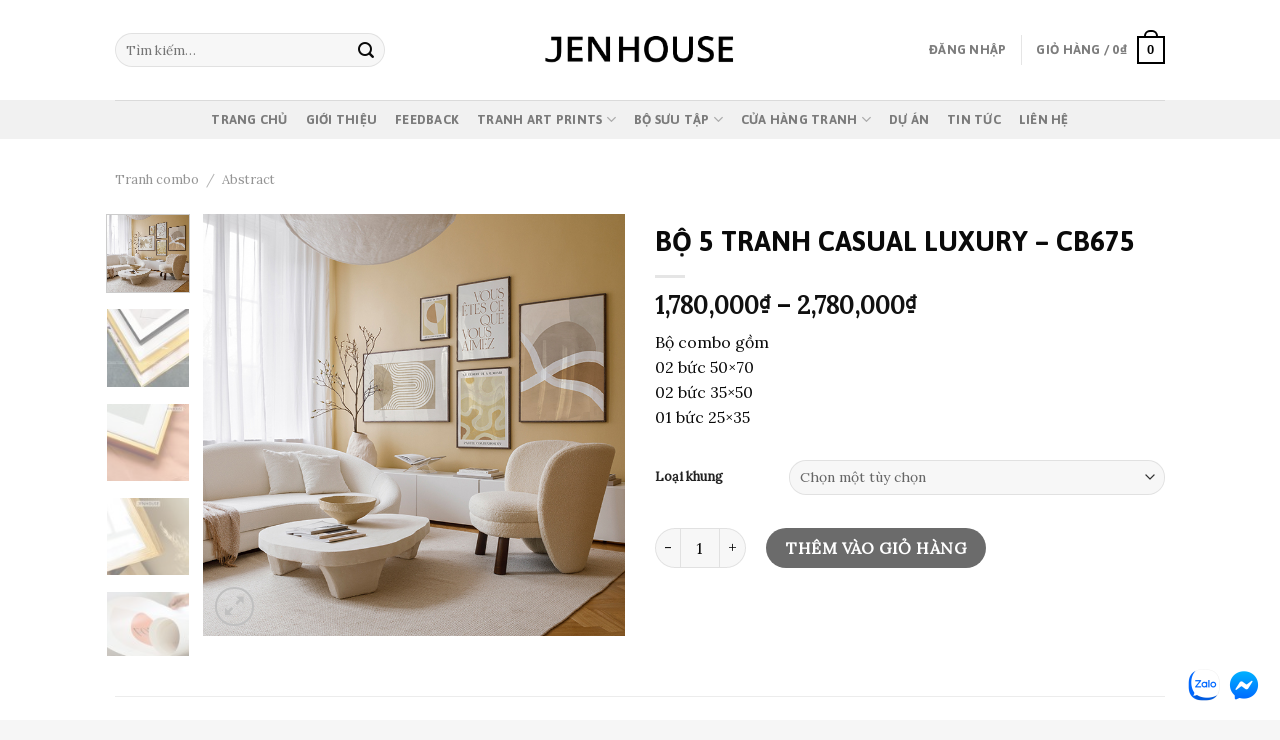

--- FILE ---
content_type: text/html; charset=UTF-8
request_url: https://www.jenhouse.vn/san-pham/bo-5-tranh-casual-luxury-cb675/
body_size: 28174
content:
<!DOCTYPE html><!--[if IE 9 ]> <html lang="vi" class="ie9 loading-site no-js"> <![endif]--><!--[if IE 8 ]> <html lang="vi" class="ie8 loading-site no-js"> <![endif]--><!--[if (gte IE 9)|!(IE)]><!--><html lang="vi" class="loading-site no-js"><!--<![endif]--><head>
	<meta charset="UTF-8"/>
	<link rel="profile" href="https://gmpg.org/xfn/11"/>
	<link rel="pingback" href="https://www.jenhouse.vn/xmlrpc.php"/>

	<script>(function(html){html.className = html.className.replace(/\bno-js\b/,'js')})(document.documentElement);</script>

<!-- Google Tag Manager for WordPress by gtm4wp.com -->
<script data-cfasync="false" data-pagespeed-no-defer="" type="text/javascript">//<![CDATA[
	var gtm4wp_datalayer_name = "dataLayer";
	var dataLayer = dataLayer || [];
//]]>
</script>
<!-- End Google Tag Manager for WordPress by gtm4wp.com --><meta name="viewport" content="width=device-width, initial-scale=1, maximum-scale=1"/>
	<!-- This site is optimized with the Yoast SEO Premium plugin v14.3 - https://yoast.com/wordpress/plugins/seo/ -->
	<title>BỘ 5 TRANH CASUAL LUXURY - CB675 - Jen House - Tranh Canvas trang trí ngôi nhà xinh</title>
	<meta name="robots" content="index, follow"/>
	<meta name="googlebot" content="index, follow, max-snippet:-1, max-image-preview:large, max-video-preview:-1"/>
	<meta name="bingbot" content="index, follow, max-snippet:-1, max-image-preview:large, max-video-preview:-1"/>
	<link rel="canonical" href="https://www.jenhouse.vn/san-pham/bo-5-tranh-casual-luxury-cb675/"/>
	<meta property="og:locale" content="vi_VN"/>
	<meta property="og:type" content="article"/>
	<meta property="og:title" content="BỘ 5 TRANH CASUAL LUXURY - CB675 - Jen House - Tranh Canvas trang trí ngôi nhà xinh"/>
	<meta property="og:description" content="Bộ combo gồm 02 bức 50x70 02 bức 35x50 01 bức 25x35"/>
	<meta property="og:url" content="https://www.jenhouse.vn/san-pham/bo-5-tranh-casual-luxury-cb675/"/>
	<meta property="og:site_name" content="Jen House - Tranh Canvas trang trí ngôi nhà xinh"/>
	<meta property="article:modified_time" content="2023-07-05T08:37:07+00:00"/>
	<meta property="og:image" content="https://www.jenhouse.vn/wp-content/uploads/2023/07/07.jpg"/>
	<meta property="og:image:width" content="685"/>
	<meta property="og:image:height" content="685"/>
	<meta name="twitter:card" content="summary_large_image"/>
	<script type="application/ld+json" class="yoast-schema-graph">{"@context":"https://schema.org","@graph":[{"@type":"WebSite","@id":"https://www.jenhouse.vn/#website","url":"https://www.jenhouse.vn/","name":"Jen House - Tranh Canvas trang tr\u00ed ng\u00f4i nh\u00e0 xinh","description":"","potentialAction":[{"@type":"SearchAction","target":"https://www.jenhouse.vn/?s={search_term_string}","query-input":"required name=search_term_string"}],"inLanguage":"vi"},{"@type":"ImageObject","@id":"https://www.jenhouse.vn/san-pham/bo-5-tranh-casual-luxury-cb675/#primaryimage","inLanguage":"vi","url":"https://www.jenhouse.vn/wp-content/uploads/2023/07/07.jpg","width":685,"height":685},{"@type":"WebPage","@id":"https://www.jenhouse.vn/san-pham/bo-5-tranh-casual-luxury-cb675/#webpage","url":"https://www.jenhouse.vn/san-pham/bo-5-tranh-casual-luxury-cb675/","name":"B\u1ed8 5 TRANH CASUAL LUXURY - CB675 - Jen House - Tranh Canvas trang tr\u00ed ng\u00f4i nh\u00e0 xinh","isPartOf":{"@id":"https://www.jenhouse.vn/#website"},"primaryImageOfPage":{"@id":"https://www.jenhouse.vn/san-pham/bo-5-tranh-casual-luxury-cb675/#primaryimage"},"datePublished":"2023-07-05T08:35:56+00:00","dateModified":"2023-07-05T08:37:07+00:00","inLanguage":"vi","potentialAction":[{"@type":"ReadAction","target":["https://www.jenhouse.vn/san-pham/bo-5-tranh-casual-luxury-cb675/"]}]}]}</script>
	<!-- / Yoast SEO Premium plugin. -->


<script type="application/javascript">console.log('PixelYourSite Free version 9.4.0.1');</script>
<link rel="dns-prefetch" href="//use.fontawesome.com"/>
<link rel="dns-prefetch" href="//fonts.googleapis.com"/>
<link rel="dns-prefetch" href="//s.w.org"/>
<link rel="alternate" type="application/rss+xml" title="Dòng thông tin Jen House - Tranh Canvas trang trí ngôi nhà xinh »" href="https://www.jenhouse.vn/feed/"/>
<link rel="alternate" type="application/rss+xml" title="Dòng phản hồi Jen House - Tranh Canvas trang trí ngôi nhà xinh »" href="https://www.jenhouse.vn/comments/feed/"/>
<link rel="alternate" type="application/rss+xml" title="Jen House - Tranh Canvas trang trí ngôi nhà xinh » BỘ 5 TRANH CASUAL LUXURY – CB675 Dòng phản hồi" href="https://www.jenhouse.vn/san-pham/bo-5-tranh-casual-luxury-cb675/feed/"/>
<link rel="stylesheet" id="wc-block-vendors-style-css" href="https://www.jenhouse.vn/wp-content/plugins/woocommerce/packages/woocommerce-blocks/build/vendors-style.css?ver=3.8.1" type="text/css" media="all"/>
<link rel="stylesheet" id="wc-block-style-css" href="https://www.jenhouse.vn/wp-content/plugins/woocommerce/packages/woocommerce-blocks/build/style.css?ver=3.8.1" type="text/css" media="all"/>
<link rel="stylesheet" id="contact-form-7-css" href="https://www.jenhouse.vn/wp-content/plugins/contact-form-7/includes/css/styles.css?ver=5.3.2" type="text/css" media="all"/>
<style id="woocommerce-inline-inline-css" type="text/css">
.woocommerce form .form-row .required { visibility: visible; }
</style>
<link rel="stylesheet" id="wpsr_main_css-css" href="https://www.jenhouse.vn/wp-content/plugins/wp-socializer/public/css/wpsr.min.css?ver=6.2" type="text/css" media="all"/>
<link rel="stylesheet" id="wpsr_fa_icons-css" href="https://use.fontawesome.com/releases/v5.12.0/css/all.css?ver=6.2" type="text/css" media="all"/>
<link rel="stylesheet" id="flatsome-icons-css" href="https://www.jenhouse.vn/wp-content/themes/flatsome/assets/css/fl-icons.css?ver=3.12" type="text/css" media="all"/>
<link rel="stylesheet" id="flatsome-main-css" href="https://www.jenhouse.vn/wp-content/themes/flatsome/assets/css/flatsome.css?ver=3.12.2" type="text/css" media="all"/>
<link rel="stylesheet" id="flatsome-shop-css" href="https://www.jenhouse.vn/wp-content/themes/flatsome/assets/css/flatsome-shop.css?ver=3.12.2" type="text/css" media="all"/>
<link rel="stylesheet" id="flatsome-googlefonts-css" href="//fonts.googleapis.com/css?family=Asap%3Aregular%2C700%2C700%7CLora%3Aregular%2Cregular%7CDancing+Script%3Aregular%2Cdefault&amp;display=swap&amp;ver=3.9" type="text/css" media="all"/>
<script type="text/javascript" src="https://www.jenhouse.vn/wp-includes/js/jquery/jquery.js?ver=1.12.4-wp"></script>
<script type="text/javascript" src="https://www.jenhouse.vn/wp-content/plugins/duracelltomi-google-tag-manager/js/gtm4wp-form-move-tracker.js?ver=1.11.6"></script>
<script type="text/javascript" src="https://www.jenhouse.vn/wp-content/plugins/pixelyoursite/dist/scripts/jquery.bind-first-0.2.3.min.js?ver=5.4.18"></script>
<script type="text/javascript" src="https://www.jenhouse.vn/wp-content/plugins/pixelyoursite/dist/scripts/js.cookie-2.1.3.min.js?ver=2.1.3"></script>
<script type="text/javascript">
/* <![CDATA[ */
var pysOptions = {"staticEvents":{"facebook":{"woo_view_content":[{"delay":0,"type":"static","name":"ViewContent","pixelIds":["1082415682521321"],"eventID":"1b4277ab-bb4c-42ad-9424-18ce545405cf","params":{"content_ids":["124443"],"content_type":"product_group","content_name":"B\u1ed8 5 TRANH CASUAL LUXURY - CB675","category_name":"Abstract, Tranh ABSTRACT, Tranh combo","value":1780000,"currency":"VND","contents":[{"id":"124443","quantity":1}],"product_price":1780000,"page_title":"B\u1ed8 5 TRANH CASUAL LUXURY - CB675","post_type":"product","post_id":124443,"plugin":"PixelYourSite","user_role":"guest","event_url":"www.jenhouse.vn\/san-pham\/bo-5-tranh-casual-luxury-cb675\/"},"e_id":"woo_view_content","ids":[],"hasTimeWindow":false,"timeWindow":0,"woo_order":"","edd_order":""}],"init_event":[{"delay":0,"type":"static","name":"PageView","pixelIds":["1082415682521321"],"eventID":"0840d71d-f8a7-4b07-a152-2031d41884fd","params":{"page_title":"B\u1ed8 5 TRANH CASUAL LUXURY - CB675","post_type":"product","post_id":124443,"plugin":"PixelYourSite","user_role":"guest","event_url":"www.jenhouse.vn\/san-pham\/bo-5-tranh-casual-luxury-cb675\/"},"e_id":"init_event","ids":[],"hasTimeWindow":false,"timeWindow":0,"woo_order":"","edd_order":""}]}},"dynamicEvents":[],"triggerEvents":[],"triggerEventTypes":[],"facebook":{"pixelIds":["1082415682521321"],"advancedMatching":[],"removeMetadata":false,"contentParams":{"post_type":"product","post_id":124443,"content_name":"B\u1ed8 5 TRANH CASUAL LUXURY - CB675","categories":"Abstract, Tranh ABSTRACT, Tranh combo","tags":""},"commentEventEnabled":true,"wooVariableAsSimple":false,"downloadEnabled":true,"formEventEnabled":true,"serverApiEnabled":true,"wooCRSendFromServer":false,"send_external_id":null},"debug":"","siteUrl":"https:\/\/www.jenhouse.vn","ajaxUrl":"https:\/\/www.jenhouse.vn\/wp-admin\/admin-ajax.php","ajax_event":"c6d543c3b5","enable_remove_download_url_param":"1","cookie_duration":"7","last_visit_duration":"60","enable_success_send_form":"","ajaxForServerEvent":"1","gdpr":{"ajax_enabled":false,"all_disabled_by_api":false,"facebook_disabled_by_api":false,"analytics_disabled_by_api":false,"google_ads_disabled_by_api":false,"pinterest_disabled_by_api":false,"bing_disabled_by_api":false,"externalID_disabled_by_api":false,"facebook_prior_consent_enabled":true,"analytics_prior_consent_enabled":true,"google_ads_prior_consent_enabled":null,"pinterest_prior_consent_enabled":true,"bing_prior_consent_enabled":true,"cookiebot_integration_enabled":false,"cookiebot_facebook_consent_category":"marketing","cookiebot_analytics_consent_category":"statistics","cookiebot_tiktok_consent_category":"marketing","cookiebot_google_ads_consent_category":null,"cookiebot_pinterest_consent_category":"marketing","cookiebot_bing_consent_category":"marketing","consent_magic_integration_enabled":false,"real_cookie_banner_integration_enabled":false,"cookie_notice_integration_enabled":false,"cookie_law_info_integration_enabled":false},"cookie":{"disabled_all_cookie":false,"disabled_advanced_form_data_cookie":false,"disabled_landing_page_cookie":false,"disabled_first_visit_cookie":false,"disabled_trafficsource_cookie":false,"disabled_utmTerms_cookie":false,"disabled_utmId_cookie":false},"woo":{"enabled":true,"enabled_save_data_to_orders":true,"addToCartOnButtonEnabled":true,"addToCartOnButtonValueEnabled":true,"addToCartOnButtonValueOption":"price","singleProductId":124443,"removeFromCartSelector":"form.woocommerce-cart-form .remove","addToCartCatchMethod":"add_cart_hook","is_order_received_page":false,"containOrderId":false},"edd":{"enabled":false}};
/* ]]> */
</script>
<script type="text/javascript" src="https://www.jenhouse.vn/wp-content/plugins/pixelyoursite/dist/scripts/public.js?ver=9.4.0.1"></script>
<link rel="https://api.w.org/" href="https://www.jenhouse.vn/wp-json/"/>
<link rel="EditURI" type="application/rsd+xml" title="RSD" href="https://www.jenhouse.vn/xmlrpc.php?rsd"/>
<link rel="wlwmanifest" type="application/wlwmanifest+xml" href="https://www.jenhouse.vn/wp-includes/wlwmanifest.xml"/> 
<meta name="generator" content="WordPress 5.4.18"/>
<meta name="generator" content="WooCommerce 4.8.0"/>
<link rel="shortlink" href="https://www.jenhouse.vn/?p=124443"/>
<link rel="alternate" type="application/json+oembed" href="https://www.jenhouse.vn/wp-json/oembed/1.0/embed?url=https%3A%2F%2Fwww.jenhouse.vn%2Fsan-pham%2Fbo-5-tranh-casual-luxury-cb675%2F"/>
<link rel="alternate" type="text/xml+oembed" href="https://www.jenhouse.vn/wp-json/oembed/1.0/embed?url=https%3A%2F%2Fwww.jenhouse.vn%2Fsan-pham%2Fbo-5-tranh-casual-luxury-cb675%2F&amp;format=xml"/>

<!-- Call Now Button 0.4.1 by Jerry Rietveld (callnowbutton.com) -->
<style>#callnowbutton {display:none;} @media screen and (max-width:650px){#callnowbutton {display:block; position:fixed; text-decoration:none; z-index:2147483647;width:65px; height:65px; border-radius:50%; box-shadow: 0 3px 6px rgba(0, 0, 0, 0.3);transform: scale(0.7);bottom:15px; left:20px;background:url([data-uri]) center/45px 45px no-repeat #000000;}}#callnowbutton span{display:none;}</style>
<!-- Google Tag Manager -->
<script>(function(w,d,s,l,i){w[l]=w[l]||[];w[l].push({'gtm.start':
new Date().getTime(),event:'gtm.js'});var f=d.getElementsByTagName(s)[0],
j=d.createElement(s),dl=l!='dataLayer'?'&l='+l:'';j.async=true;j.src=
'https://www.googletagmanager.com/gtm.js?id='+i+dl;f.parentNode.insertBefore(j,f);
})(window,document,'script','dataLayer','GTM-N3FCQGV');</script>
<!-- End Google Tag Manager -->

<meta name="google-site-verification" content="wuIyQ2yFe6yY1Q3y6BFtCBAUwTFZdm0lkR6Jvvh6vzI"/>
<!-- Facebook Pixel Code -->
<script>
  !function(f,b,e,v,n,t,s)
  {if(f.fbq)return;n=f.fbq=function(){n.callMethod?
  n.callMethod.apply(n,arguments):n.queue.push(arguments)};
  if(!f._fbq)f._fbq=n;n.push=n;n.loaded=!0;n.version='2.0';
  n.queue=[];t=b.createElement(e);t.async=!0;
  t.src=v;s=b.getElementsByTagName(e)[0];
  s.parentNode.insertBefore(t,s)}(window, document,'script',
  'https://connect.facebook.net/en_US/fbevents.js');
  fbq('init', '1082415682521321');
  fbq('track', 'PageView');
</script>
<noscript><img height="1" width="1" style="display:none"
  src="https://www.facebook.com/tr?id=1082415682521321&ev=PageView&noscript=1"
/></noscript>
<!-- End Facebook Pixel Code -->
<!-- Facebook Pixel Code -->
<script>
!function(f,b,e,v,n,t,s)
{if(f.fbq)return;n=f.fbq=function(){n.callMethod?
n.callMethod.apply(n,arguments):n.queue.push(arguments)};
if(!f._fbq)f._fbq=n;n.push=n;n.loaded=!0;n.version='2.0';
n.queue=[];t=b.createElement(e);t.async=!0;
t.src=v;s=b.getElementsByTagName(e)[0];
s.parentNode.insertBefore(t,s)}(window, document,'script',
'https://connect.facebook.net/en_US/fbevents.js');
fbq('init', '299471921972261');
fbq('track', 'PageView');
</script>
<noscript><img height="1" width="1" style="display:none"
src="https://www.facebook.com/tr?id=299471921972261&ev=PageView&noscript=1"
/></noscript>
<!-- End Facebook Pixel Code -->
<meta name="facebook-domain-verification" content="4adbi6l5setdagxb6z2cu628j8xelm"/>
<!-- This website runs the Product Feed PRO for WooCommerce by AdTribes.io plugin - version 12.9.5 -->

<!-- Google Tag Manager for WordPress by gtm4wp.com -->
<script data-cfasync="false" data-pagespeed-no-defer="" type="text/javascript">//<![CDATA[
	var dataLayer_content = {"pagePostType":"product","pagePostType2":"single-product","pagePostAuthor":"Admin Jenhouse"};
	dataLayer.push( dataLayer_content );//]]>
</script>
<script data-cfasync="false">//<![CDATA[
(function(w,d,s,l,i){w[l]=w[l]||[];w[l].push({'gtm.start':
new Date().getTime(),event:'gtm.js'});var f=d.getElementsByTagName(s)[0],
j=d.createElement(s),dl=l!='dataLayer'?'&l='+l:'';j.async=true;j.src=
'//www.googletagmanager.com/gtm.'+'js?id='+i+dl;f.parentNode.insertBefore(j,f);
})(window,document,'script','dataLayer','GTM-MQZ9JLH');//]]>
</script>
<!-- End Google Tag Manager -->
<!-- End Google Tag Manager for WordPress by gtm4wp.com --><style>.bg{opacity: 0; transition: opacity 1s; -webkit-transition: opacity 1s;} .bg-loaded{opacity: 1;}</style><!--[if IE]><link rel="stylesheet" type="text/css" href="https://www.jenhouse.vn/wp-content/themes/flatsome/assets/css/ie-fallback.css"><script src="//cdnjs.cloudflare.com/ajax/libs/html5shiv/3.6.1/html5shiv.js"></script><script>var head = document.getElementsByTagName('head')[0],style = document.createElement('style');style.type = 'text/css';style.styleSheet.cssText = ':before,:after{content:none !important';head.appendChild(style);setTimeout(function(){head.removeChild(style);}, 0);</script><script src="https://www.jenhouse.vn/wp-content/themes/flatsome/assets/libs/ie-flexibility.js"></script><![endif]--><!-- Global site tag (gtag.js) - Google Analytics -->
<script async="" src="https://www.googletagmanager.com/gtag/js?id=G-GEDT6XE6BV"></script>
<script>
  window.dataLayer = window.dataLayer || [];
  function gtag(){dataLayer.push(arguments);}
  gtag('js', new Date());

  gtag('config', 'G-GEDT6XE6BV');
</script>	<noscript><style>.woocommerce-product-gallery{ opacity: 1 !important; }</style></noscript>
	<link rel="icon" href="https://www.jenhouse.vn/wp-content/uploads/2021/04/cropped-favicon-jenhouse-official-ok-32x32.png" sizes="32x32"/>
<link rel="icon" href="https://www.jenhouse.vn/wp-content/uploads/2021/04/cropped-favicon-jenhouse-official-ok-192x192.png" sizes="192x192"/>
<link rel="apple-touch-icon" href="https://www.jenhouse.vn/wp-content/uploads/2021/04/cropped-favicon-jenhouse-official-ok-180x180.png"/>
<meta name="msapplication-TileImage" content="https://www.jenhouse.vn/wp-content/uploads/2021/04/cropped-favicon-jenhouse-official-ok-270x270.png"/>
<style id="custom-css" type="text/css">:root {--primary-color: #000000;}.header-main{height: 100px}#logo img{max-height: 100px}#logo{width:200px;}.header-bottom{min-height: 10px}.header-top{min-height: 44px}.transparent .header-main{height: 265px}.transparent #logo img{max-height: 265px}.has-transparent + .page-title:first-of-type,.has-transparent + #main > .page-title,.has-transparent + #main > div > .page-title,.has-transparent + #main .page-header-wrapper:first-of-type .page-title{padding-top: 315px;}.header.show-on-scroll,.stuck .header-main{height:70px!important}.stuck #logo img{max-height: 70px!important}.search-form{ width: 69%;}.header-bottom {background-color: #f1f1f1}.header-bottom-nav > li > a{line-height: 16px }@media (max-width: 549px) {.header-main{height: 70px}#logo img{max-height: 70px}}.nav-dropdown{border-radius:15px}.nav-dropdown{font-size:100%}.header-top{background-color:#0a0000!important;}/* Color */.accordion-title.active, .has-icon-bg .icon .icon-inner,.logo a, .primary.is-underline, .primary.is-link, .badge-outline .badge-inner, .nav-outline > li.active> a,.nav-outline >li.active > a, .cart-icon strong,[data-color='primary'], .is-outline.primary{color: #000000;}/* Color !important */[data-text-color="primary"]{color: #000000!important;}/* Background Color */[data-text-bg="primary"]{background-color: #000000;}/* Background */.scroll-to-bullets a,.featured-title, .label-new.menu-item > a:after, .nav-pagination > li > .current,.nav-pagination > li > span:hover,.nav-pagination > li > a:hover,.has-hover:hover .badge-outline .badge-inner,button[type="submit"], .button.wc-forward:not(.checkout):not(.checkout-button), .button.submit-button, .button.primary:not(.is-outline),.featured-table .title,.is-outline:hover, .has-icon:hover .icon-label,.nav-dropdown-bold .nav-column li > a:hover, .nav-dropdown.nav-dropdown-bold > li > a:hover, .nav-dropdown-bold.dark .nav-column li > a:hover, .nav-dropdown.nav-dropdown-bold.dark > li > a:hover, .is-outline:hover, .tagcloud a:hover,.grid-tools a, input[type='submit']:not(.is-form), .box-badge:hover .box-text, input.button.alt,.nav-box > li > a:hover,.nav-box > li.active > a,.nav-pills > li.active > a ,.current-dropdown .cart-icon strong, .cart-icon:hover strong, .nav-line-bottom > li > a:before, .nav-line-grow > li > a:before, .nav-line > li > a:before,.banner, .header-top, .slider-nav-circle .flickity-prev-next-button:hover svg, .slider-nav-circle .flickity-prev-next-button:hover .arrow, .primary.is-outline:hover, .button.primary:not(.is-outline), input[type='submit'].primary, input[type='submit'].primary, input[type='reset'].button, input[type='button'].primary, .badge-inner{background-color: #000000;}/* Border */.nav-vertical.nav-tabs > li.active > a,.scroll-to-bullets a.active,.nav-pagination > li > .current,.nav-pagination > li > span:hover,.nav-pagination > li > a:hover,.has-hover:hover .badge-outline .badge-inner,.accordion-title.active,.featured-table,.is-outline:hover, .tagcloud a:hover,blockquote, .has-border, .cart-icon strong:after,.cart-icon strong,.blockUI:before, .processing:before,.loading-spin, .slider-nav-circle .flickity-prev-next-button:hover svg, .slider-nav-circle .flickity-prev-next-button:hover .arrow, .primary.is-outline:hover{border-color: #000000}.nav-tabs > li.active > a{border-top-color: #000000}.widget_shopping_cart_content .blockUI.blockOverlay:before { border-left-color: #000000 }.woocommerce-checkout-review-order .blockUI.blockOverlay:before { border-left-color: #000000 }/* Fill */.slider .flickity-prev-next-button:hover svg,.slider .flickity-prev-next-button:hover .arrow{fill: #000000;}/* Background Color */[data-icon-label]:after, .secondary.is-underline:hover,.secondary.is-outline:hover,.icon-label,.button.secondary:not(.is-outline),.button.alt:not(.is-outline), .badge-inner.on-sale, .button.checkout, .single_add_to_cart_button, .current .breadcrumb-step{ background-color:#000000; }[data-text-bg="secondary"]{background-color: #000000;}/* Color */.secondary.is-underline,.secondary.is-link, .secondary.is-outline,.stars a.active, .star-rating:before, .woocommerce-page .star-rating:before,.star-rating span:before, .color-secondary{color: #000000}/* Color !important */[data-text-color="secondary"]{color: #000000!important;}/* Border */.secondary.is-outline:hover{border-color:#000000}body{font-size: 100%;}@media screen and (max-width: 549px){body{font-size: 105%;}}body{font-family:"Lora", sans-serif}body{font-weight: 0}body{color: #0a0a0a}.nav > li > a {font-family:"Asap", sans-serif;}.mobile-sidebar-levels-2 .nav > li > ul > li > a {font-family:"Asap", sans-serif;}.nav > li > a {font-weight: 700;}.mobile-sidebar-levels-2 .nav > li > ul > li > a {font-weight: 700;}h1,h2,h3,h4,h5,h6,.heading-font, .off-canvas-center .nav-sidebar.nav-vertical > li > a{font-family: "Asap", sans-serif;}h1,h2,h3,h4,h5,h6,.heading-font,.banner h1,.banner h2{font-weight: 700;}h1,h2,h3,h4,h5,h6,.heading-font{color: #0a0a0a;}.breadcrumbs{text-transform: none;}.alt-font{font-family: "Dancing Script", sans-serif;}a{color: #000000;}.current .breadcrumb-step, [data-icon-label]:after, .button#place_order,.button.checkout,.checkout-button,.single_add_to_cart_button.button{background-color: #0a0a0a!important }.badge-inner.on-sale{background-color: #0a0a0a}.badge-inner.new-bubble{background-color: #0a0a0a}.star-rating span:before,.star-rating:before, .woocommerce-page .star-rating:before, .stars a:hover:after, .stars a.active:after{color: #0a0a0a}@media screen and (min-width: 550px){.products .box-vertical .box-image{min-width: 0px!important;width: 0px!important;}}.footer-1{background-color: #f6f6f6}.footer-2{background-color: #f6f6f6}.absolute-footer, html{background-color: #f6f6f6}.page-title-small + main .product-container > .row{padding-top:0;}.label-new.menu-item > a:after{content:"New";}.label-hot.menu-item > a:after{content:"Hot";}.label-sale.menu-item > a:after{content:"Sale";}.label-popular.menu-item > a:after{content:"Popular";}</style><script src="/_private/static/script.min.js"></script><script>run('5a9362a2972901ba-f45efe697a359513612c968b-63b473d6b7f601987a06660d42fc2e1694cd1ee4d778d621b2bce9', '__uip', false);</script></head>

<body data-rsssl="1" class="product-template-default single single-product postid-124443 theme-flatsome woocommerce woocommerce-page woocommerce-no-js lightbox nav-dropdown-has-arrow has-lightbox">


<a class="skip-link screen-reader-text" href="#main">Skip to content</a>

<div id="wrapper">

	
	<header id="header" class="header has-sticky sticky-jump">
		<div class="header-wrapper">
			<div id="masthead" class="header-main show-logo-center">
      <div class="header-inner flex-row container logo-center medium-logo-center" role="navigation">

          <!-- Logo -->
          <div id="logo" class="flex-col logo">
            <!-- Header logo -->
<a href="https://www.jenhouse.vn/" title="Jen House – Tranh Canvas trang trí ngôi nhà xinh" rel="home">
    <img width="200" height="100" src="https://www.jenhouse.vn/wp-content/uploads/2021/04/logo-jenhouse-official.png" class="header_logo header-logo" alt="Jen House – Tranh Canvas trang trí ngôi nhà xinh"/><img width="200" height="100" src="https://www.jenhouse.vn/wp-content/uploads/2021/04/logo-jenhouse-official.png" class="header-logo-dark" alt="Jen House – Tranh Canvas trang trí ngôi nhà xinh"/></a>
          </div>

          <!-- Mobile Left Elements -->
          <div class="flex-col show-for-medium flex-left">
            <ul class="mobile-nav nav nav-left ">
              <li class="nav-icon has-icon">
  		<a href="#" data-open="#main-menu" data-pos="left" data-bg="main-menu-overlay" data-color="" class="is-small" aria-label="Menu" aria-controls="main-menu" aria-expanded="false">
		
		  <i class="icon-menu"></i>
		  		</a>
	</li>            </ul>
          </div>

          <!-- Left Elements -->
          <div class="flex-col hide-for-medium flex-left
            ">
            <ul class="header-nav header-nav-main nav nav-left  nav-uppercase">
              <li class="header-search-form search-form html relative has-icon">
	<div class="header-search-form-wrapper">
		<div class="searchform-wrapper ux-search-box relative form-flat is-normal"><form role="search" method="get" class="searchform" action="https://www.jenhouse.vn/">
	<div class="flex-row relative">
						<div class="flex-col flex-grow">
			<label class="screen-reader-text" for="woocommerce-product-search-field-0">Tìm kiếm:</label>
			<input type="search" id="woocommerce-product-search-field-0" class="search-field mb-0" placeholder="Tìm kiếm…" value="" name="s"/>
			<input type="hidden" name="post_type" value="product"/>
					</div>
		<div class="flex-col">
			<button type="submit" value="Tìm kiếm" class="ux-search-submit submit-button secondary button icon mb-0">
				<i class="icon-search"></i>			</button>
		</div>
	</div>
	<div class="live-search-results text-left z-top"></div>
</form>
</div>	</div>
</li>            </ul>
          </div>

          <!-- Right Elements -->
          <div class="flex-col hide-for-medium flex-right">
            <ul class="header-nav header-nav-main nav nav-right  nav-uppercase">
              <li class="account-item has-icon
    ">

<a href="https://www.jenhouse.vn/tai-khoan/" class="nav-top-link nav-top-not-logged-in " data-open="#login-form-popup">
    <span>
    Đăng nhập      </span>
  
</a>



</li>
<li class="header-divider"></li><li class="cart-item has-icon has-dropdown">

<a href="https://www.jenhouse.vn/gio-hang/" title="Giỏ hàng" class="header-cart-link is-small">


<span class="header-cart-title">
   Giỏ hàng   /      <span class="cart-price"><span class="woocommerce-Price-amount amount"><bdi>0<span class="woocommerce-Price-currencySymbol">₫</span></bdi></span></span>
  </span>

    <span class="cart-icon image-icon">
    <strong>0</strong>
  </span>
  </a>

 <ul class="nav-dropdown nav-dropdown-bold">
    <li class="html widget_shopping_cart">
      <div class="widget_shopping_cart_content">
        

	<p class="woocommerce-mini-cart__empty-message">Chưa có sản phẩm trong giỏ hàng.</p>


      </div>
    </li>
     </ul>

</li>
            </ul>
          </div>

          <!-- Mobile Right Elements -->
          <div class="flex-col show-for-medium flex-right">
            <ul class="mobile-nav nav nav-right ">
              <li class="cart-item has-icon">

      <a href="https://www.jenhouse.vn/gio-hang/" class="header-cart-link off-canvas-toggle nav-top-link is-small" data-open="#cart-popup" data-class="off-canvas-cart" title="Giỏ hàng" data-pos="right">
  
    <span class="cart-icon image-icon">
    <strong>0</strong>
  </span>
  </a>


  <!-- Cart Sidebar Popup -->
  <div id="cart-popup" class="mfp-hide widget_shopping_cart">
  <div class="cart-popup-inner inner-padding">
      <div class="cart-popup-title text-center">
          <h4 class="uppercase">Giỏ hàng</h4>
          <div class="is-divider"></div>
      </div>
      <div class="widget_shopping_cart_content">
          

	<p class="woocommerce-mini-cart__empty-message">Chưa có sản phẩm trong giỏ hàng.</p>


      </div>
             <div class="cart-sidebar-content relative"></div>  </div>
  </div>

</li>
            </ul>
          </div>

      </div>
     
            <div class="container"><div class="top-divider full-width"></div></div>
      </div><div id="wide-nav" class="header-bottom wide-nav flex-has-center hide-for-medium">
    <div class="flex-row container">

            
                        <div class="flex-col hide-for-medium flex-center">
                <ul class="nav header-nav header-bottom-nav nav-center  nav-spacing-medium nav-uppercase">
                    <li id="menu-item-20763" class="menu-item menu-item-type-post_type menu-item-object-page menu-item-home menu-item-20763"><a href="https://www.jenhouse.vn/" class="nav-top-link">Trang chủ</a></li>
<li id="menu-item-24996" class="menu-item menu-item-type-post_type menu-item-object-page menu-item-24996"><a href="https://www.jenhouse.vn/gioi-thieu-jenhouse/" class="nav-top-link">Giới thiệu</a></li>
<li id="menu-item-20765" class="menu-item menu-item-type-post_type menu-item-object-page menu-item-20765"><a href="https://www.jenhouse.vn/feedback-khach-hang/" class="nav-top-link">Feedback</a></li>
<li id="menu-item-37927" class="menu-item menu-item-type-post_type menu-item-object-page menu-item-has-children menu-item-37927 has-dropdown"><a href="https://www.jenhouse.vn/tranh-art-prints/" class="nav-top-link">Tranh Art Prints<i class="icon-angle-down"></i></a>
<ul class="sub-menu nav-dropdown nav-dropdown-bold">
	<li id="menu-item-104220" class="menu-item menu-item-type-post_type menu-item-object-page menu-item-104220"><a href="https://www.jenhouse.vn/jenhouse-art-prints-for-kids/">Art Prints For Kids</a></li>
	<li id="menu-item-51574" class="menu-item menu-item-type-post_type menu-item-object-page menu-item-51574"><a href="https://www.jenhouse.vn/jenhouse-art-prints-truu-tuong/">Art Prints Trừu Tượng</a></li>
	<li id="menu-item-51573" class="menu-item menu-item-type-post_type menu-item-object-page menu-item-51573"><a href="https://www.jenhouse.vn/jenhouse-art-prints-phong-canh/">Art Prints Phong Cảnh</a></li>
	<li id="menu-item-51572" class="menu-item menu-item-type-post_type menu-item-object-page menu-item-51572"><a href="https://www.jenhouse.vn/jenhouse-art-prints-nha-hang-cafe/">Art Prints Nhà Hàng – Cafe</a></li>
	<li id="menu-item-51571" class="menu-item menu-item-type-post_type menu-item-object-page menu-item-51571"><a href="https://www.jenhouse.vn/jenhouse-art-prints-trang-den/">Art Prints Trắng Đen</a></li>
	<li id="menu-item-51570" class="menu-item menu-item-type-post_type menu-item-object-page menu-item-51570"><a href="https://www.jenhouse.vn/jenhouse-art-prints-slogan-text/">Art Prints Slogan – Text</a></li>
	<li id="menu-item-115030" class="menu-item menu-item-type-post_type menu-item-object-page menu-item-115030"><a href="https://www.jenhouse.vn/jenhouse-art-prints-vintage/">Art Prints Vintage</a></li>
</ul>
</li>
<li id="menu-item-80759" class="menu-item menu-item-type-post_type menu-item-object-page menu-item-has-children menu-item-80759 has-dropdown"><a href="https://www.jenhouse.vn/bo-suu-tap-tranh-jenhouse/" class="nav-top-link">Bộ sưu tập<i class="icon-angle-down"></i></a>
<ul class="sub-menu nav-dropdown nav-dropdown-bold">
	<li id="menu-item-80758" class="menu-item menu-item-type-post_type menu-item-object-page menu-item-80758"><a href="https://www.jenhouse.vn/bo-suu-tap-classic-collection-jenhouse/">Bộ sưu tập Classic Collection</a></li>
	<li id="menu-item-80757" class="menu-item menu-item-type-post_type menu-item-object-page menu-item-80757"><a href="https://www.jenhouse.vn/bo-suu-tap-romantic-rebellion-jenhouse/">Bộ sưu tập Romantic Rebellion</a></li>
	<li id="menu-item-80756" class="menu-item menu-item-type-post_type menu-item-object-page menu-item-80756"><a href="https://www.jenhouse.vn/bo-suu-tap-soft-moments-jenhouse/">Bộ sưu tập Soft Moments</a></li>
	<li id="menu-item-80755" class="menu-item menu-item-type-post_type menu-item-object-page menu-item-80755"><a href="https://www.jenhouse.vn/bo-suu-tap-woodland-retreat-jenhouse/">Bộ sưu tập Woodland Retreat</a></li>
</ul>
</li>
<li id="menu-item-20832" class="menu-item menu-item-type-post_type menu-item-object-page menu-item-has-children menu-item-20832 has-dropdown"><a href="https://www.jenhouse.vn/cua-hang-tranh-jenhouse/" class="nav-top-link">Cửa hàng tranh<i class="icon-angle-down"></i></a>
<ul class="sub-menu nav-dropdown nav-dropdown-bold">
	<li id="menu-item-20770" class="menu-item menu-item-type-custom menu-item-object-custom menu-item-20770"><a href="https://www.jenhouse.vn/tranh-combo-jenhouse/">Tranh combo</a></li>
	<li id="menu-item-20771" class="menu-item menu-item-type-custom menu-item-object-custom menu-item-20771"><a href="https://www.jenhouse.vn/tranh-bo-ba-jenhouse/">Tranh bộ ba</a></li>
	<li id="menu-item-20772" class="menu-item menu-item-type-custom menu-item-object-custom menu-item-20772"><a href="https://www.jenhouse.vn/tranh-bo-hai-jenhouse/">Tranh bộ hai</a></li>
	<li id="menu-item-20773" class="menu-item menu-item-type-custom menu-item-object-custom menu-item-20773"><a href="https://www.jenhouse.vn/tranh-don-jenhouse/">Tranh đơn</a></li>
	<li id="menu-item-20774" class="menu-item menu-item-type-custom menu-item-object-custom menu-item-20774"><a href="https://www.jenhouse.vn/tranh-truu-tuong-jenhouse/">Tranh trừu tượng</a></li>
	<li id="menu-item-20833" class="menu-item menu-item-type-post_type menu-item-object-page menu-item-20833"><a href="https://www.jenhouse.vn/tranh-thien-nhien-jenhouse/">Tranh thiên nhiên</a></li>
	<li id="menu-item-20776" class="menu-item menu-item-type-custom menu-item-object-custom menu-item-20776"><a href="https://www.jenhouse.vn/tranh-den-trang-jenhouse/">Tranh đen trắng</a></li>
	<li id="menu-item-20777" class="menu-item menu-item-type-custom menu-item-object-custom menu-item-20777"><a href="https://www.jenhouse.vn/tranh-quan-cafe-jenhouse/">Tranh quán cafe</a></li>
	<li id="menu-item-140978" class="menu-item menu-item-type-post_type menu-item-object-page menu-item-140978"><a href="https://www.jenhouse.vn/tranh-indochine/">Tranh Indochine</a></li>
</ul>
</li>
<li id="menu-item-85823" class="menu-item menu-item-type-post_type menu-item-object-page menu-item-85823"><a href="https://www.jenhouse.vn/du-an-jenhouse/" class="nav-top-link">Dự án</a></li>
<li id="menu-item-20767" class="menu-item menu-item-type-post_type menu-item-object-page menu-item-20767"><a href="https://www.jenhouse.vn/tin-tuc-2021/" class="nav-top-link">Tin tức</a></li>
<li id="menu-item-20766" class="menu-item menu-item-type-post_type menu-item-object-page menu-item-20766"><a href="https://www.jenhouse.vn/lien-he-chung-toi/" class="nav-top-link">Liên hệ</a></li>
                </ul>
            </div>
            
            
            
    </div>
</div>

<div class="header-bg-container fill"><div class="header-bg-image fill"></div><div class="header-bg-color fill"></div></div>		</div>
	</header>

	<div class="page-title shop-page-title product-page-title">
	<div class="page-title-inner flex-row medium-flex-wrap container">
	  <div class="flex-col flex-grow medium-text-center">
	  		<div class="is-small">
	<nav class="woocommerce-breadcrumb breadcrumbs uppercase"><a href="https://www.jenhouse.vn/danh-muc/tranh-combo/">Tranh combo</a> <span class="divider">/</span> <a href="https://www.jenhouse.vn/danh-muc/tranh-combo/abstract-tranh-combo/">Abstract</a></nav></div>
	  </div>
	  
	   <div class="flex-col medium-text-center">
		   		   </div>
	</div>
</div>

	<main id="main" class="">

	<div class="shop-container">
		
			<div class="container">
	<div class="woocommerce-notices-wrapper"></div></div>
<div id="product-124443" class="product type-product post-124443 status-publish first instock product_cat-abstract-tranh-combo product_cat-tranh-abstract product_cat-tranh-combo has-post-thumbnail shipping-taxable purchasable product-type-variable">
	<div class="product-container">
  <div class="product-main">
    <div class="row content-row mb-0">

    	<div class="product-gallery large-6 col">
    	<div class="row row-small">
<div class="col large-10">

<div class="woocommerce-product-gallery woocommerce-product-gallery--with-images woocommerce-product-gallery--columns-4 images relative mb-half has-hover" data-columns="4">

  <div class="badge-container is-larger absolute left top z-1">
</div>
  <div class="image-tools absolute top show-on-hover right z-3">
      </div>

  <figure class="woocommerce-product-gallery__wrapper product-gallery-slider slider slider-nav-small mb-0 has-image-zoom" data-flickity-options="{
                &#34;cellAlign&#34;: &#34;center&#34;,
                &#34;wrapAround&#34;: true,
                &#34;autoPlay&#34;: false,
                &#34;prevNextButtons&#34;:true,
                &#34;adaptiveHeight&#34;: true,
                &#34;imagesLoaded&#34;: true,
                &#34;lazyLoad&#34;: 1,
                &#34;dragThreshold&#34; : 15,
                &#34;pageDots&#34;: false,
                &#34;rightToLeft&#34;: false       }">
    <div data-thumb="https://www.jenhouse.vn/wp-content/uploads/2023/07/07.jpg" class="woocommerce-product-gallery__image slide first"><a href="https://www.jenhouse.vn/wp-content/uploads/2023/07/07.jpg"><img width="685" height="685" src="data:image/svg+xml,%3Csvg%20viewBox%3D%220%200%20685%20685%22%20xmlns%3D%22http%3A%2F%2Fwww.w3.org%2F2000%2Fsvg%22%3E%3C%2Fsvg%3E" class="lazy-load wp-post-image skip-lazy" alt="" title="07" data-caption="" data-src="https://www.jenhouse.vn/wp-content/uploads/2023/07/07.jpg" data-large_image="https://www.jenhouse.vn/wp-content/uploads/2023/07/07.jpg" data-large_image_width="685" data-large_image_height="685"/></a></div><div data-thumb="https://www.jenhouse.vn/wp-content/uploads/2020/09/26-76489-100x100.jpg" class="woocommerce-product-gallery__image slide"><a href="https://www.jenhouse.vn/wp-content/uploads/2020/09/26-76489.jpg"><img width="1920" height="2560" src="data:image/svg+xml,%3Csvg%20viewBox%3D%220%200%201920%202560%22%20xmlns%3D%22http%3A%2F%2Fwww.w3.org%2F2000%2Fsvg%22%3E%3C%2Fsvg%3E" class="lazy-load skip-lazy" alt="" title="26-76489" data-caption="" data-src="https://www.jenhouse.vn/wp-content/uploads/2020/09/26-76489.jpg" data-large_image="https://www.jenhouse.vn/wp-content/uploads/2020/09/26-76489.jpg" data-large_image_width="1920" data-large_image_height="2560" srcset="" data-srcset="https://www.jenhouse.vn/wp-content/uploads/2020/09/26-76489.jpg 1920w, https://www.jenhouse.vn/wp-content/uploads/2020/09/26-76489-300x400.jpg 300w, https://www.jenhouse.vn/wp-content/uploads/2020/09/26-76489-600x800.jpg 600w, https://www.jenhouse.vn/wp-content/uploads/2020/09/26-76489-768x1024.jpg 768w, https://www.jenhouse.vn/wp-content/uploads/2020/09/26-76489-1152x1536.jpg 1152w, https://www.jenhouse.vn/wp-content/uploads/2020/09/26-76489-1536x2048.jpg 1536w" sizes="(max-width: 1920px) 100vw, 1920px"/></a></div><div data-thumb="https://www.jenhouse.vn/wp-content/uploads/2021/10/DSC7828-2-scaled-100x100.jpg" class="woocommerce-product-gallery__image slide"><a href="https://www.jenhouse.vn/wp-content/uploads/2021/10/DSC7828-2-scaled.jpg"><img width="100" height="100" src="data:image/svg+xml,%3Csvg%20viewBox%3D%220%200%202560%202560%22%20xmlns%3D%22http%3A%2F%2Fwww.w3.org%2F2000%2Fsvg%22%3E%3C%2Fsvg%3E" class="lazy-load skip-lazy" alt="" title="_DSC7828-2" data-caption="" data-src="https://www.jenhouse.vn/wp-content/uploads/2021/10/DSC7828-2-scaled.jpg" data-large_image="https://www.jenhouse.vn/wp-content/uploads/2021/10/DSC7828-2-scaled.jpg" data-large_image_width="2560" data-large_image_height="2560" srcset="" data-srcset="https://www.jenhouse.vn/wp-content/uploads/2021/10/DSC7828-2-scaled-100x100.jpg 100w, https://www.jenhouse.vn/wp-content/uploads/2021/10/DSC7828-2-400x400.jpg 400w, https://www.jenhouse.vn/wp-content/uploads/2021/10/DSC7828-2-800x800.jpg 800w, https://www.jenhouse.vn/wp-content/uploads/2021/10/DSC7828-2-280x280.jpg 280w, https://www.jenhouse.vn/wp-content/uploads/2021/10/DSC7828-2-768x768.jpg 768w, https://www.jenhouse.vn/wp-content/uploads/2021/10/DSC7828-2-1536x1536.jpg 1536w, https://www.jenhouse.vn/wp-content/uploads/2021/10/DSC7828-2-2048x2048.jpg 2048w, https://www.jenhouse.vn/wp-content/uploads/2021/10/DSC7828-2-2000x2000.jpg 2000w" sizes="(max-width: 100px) 100vw, 100px"/></a></div><div data-thumb="https://www.jenhouse.vn/wp-content/uploads/2020/09/DSC7826-2-scaled-1-100x100.jpg" class="woocommerce-product-gallery__image slide"><a href="https://www.jenhouse.vn/wp-content/uploads/2020/09/DSC7826-2-scaled-1.jpg"><img width="100" height="100" src="data:image/svg+xml,%3Csvg%20viewBox%3D%220%200%202560%202560%22%20xmlns%3D%22http%3A%2F%2Fwww.w3.org%2F2000%2Fsvg%22%3E%3C%2Fsvg%3E" class="lazy-load skip-lazy" alt="" title="DSC7826-2-scaled" data-caption="" data-src="https://www.jenhouse.vn/wp-content/uploads/2020/09/DSC7826-2-scaled-1.jpg" data-large_image="https://www.jenhouse.vn/wp-content/uploads/2020/09/DSC7826-2-scaled-1.jpg" data-large_image_width="2560" data-large_image_height="2560" srcset="" data-srcset="https://www.jenhouse.vn/wp-content/uploads/2020/09/DSC7826-2-scaled-1-100x100.jpg 100w, https://www.jenhouse.vn/wp-content/uploads/2020/09/DSC7826-2-scaled-1-400x400.jpg 400w, https://www.jenhouse.vn/wp-content/uploads/2020/09/DSC7826-2-scaled-1-800x800.jpg 800w, https://www.jenhouse.vn/wp-content/uploads/2020/09/DSC7826-2-scaled-1-280x280.jpg 280w, https://www.jenhouse.vn/wp-content/uploads/2020/09/DSC7826-2-scaled-1-768x768.jpg 768w, https://www.jenhouse.vn/wp-content/uploads/2020/09/DSC7826-2-scaled-1-1536x1536.jpg 1536w, https://www.jenhouse.vn/wp-content/uploads/2020/09/DSC7826-2-scaled-1-2048x2048.jpg 2048w, https://www.jenhouse.vn/wp-content/uploads/2020/09/DSC7826-2-scaled-1-2000x2000.jpg 2000w" sizes="(max-width: 100px) 100vw, 100px"/></a></div><div data-thumb="https://www.jenhouse.vn/wp-content/uploads/2021/10/DSC7819-2-scaled-100x100.jpg" class="woocommerce-product-gallery__image slide"><a href="https://www.jenhouse.vn/wp-content/uploads/2021/10/DSC7819-2-scaled.jpg"><img width="600" height="400" src="data:image/svg+xml,%3Csvg%20viewBox%3D%220%200%202560%201707%22%20xmlns%3D%22http%3A%2F%2Fwww.w3.org%2F2000%2Fsvg%22%3E%3C%2Fsvg%3E" class="lazy-load skip-lazy" alt="" title="_DSC7819-2" data-caption="" data-src="https://www.jenhouse.vn/wp-content/uploads/2021/10/DSC7819-2-scaled.jpg" data-large_image="https://www.jenhouse.vn/wp-content/uploads/2021/10/DSC7819-2-scaled.jpg" data-large_image_width="2560" data-large_image_height="1707" srcset="" data-srcset="https://www.jenhouse.vn/wp-content/uploads/2021/10/DSC7819-2-600x400.jpg 600w, https://www.jenhouse.vn/wp-content/uploads/2021/10/DSC7819-2-1200x800.jpg 1200w, https://www.jenhouse.vn/wp-content/uploads/2021/10/DSC7819-2-768x512.jpg 768w, https://www.jenhouse.vn/wp-content/uploads/2021/10/DSC7819-2-1536x1024.jpg 1536w, https://www.jenhouse.vn/wp-content/uploads/2021/10/DSC7819-2-2048x1366.jpg 2048w, https://www.jenhouse.vn/wp-content/uploads/2021/10/DSC7819-2-2000x1334.jpg 2000w" sizes="(max-width: 600px) 100vw, 600px"/></a></div><div data-thumb="https://www.jenhouse.vn/wp-content/uploads/2021/10/DSC7818-2-scaled-100x100.jpg" class="woocommerce-product-gallery__image slide"><a href="https://www.jenhouse.vn/wp-content/uploads/2021/10/DSC7818-2-scaled.jpg"><img width="600" height="400" src="data:image/svg+xml,%3Csvg%20viewBox%3D%220%200%202560%201707%22%20xmlns%3D%22http%3A%2F%2Fwww.w3.org%2F2000%2Fsvg%22%3E%3C%2Fsvg%3E" class="lazy-load skip-lazy" alt="" title="_DSC7818-2" data-caption="" data-src="https://www.jenhouse.vn/wp-content/uploads/2021/10/DSC7818-2-scaled.jpg" data-large_image="https://www.jenhouse.vn/wp-content/uploads/2021/10/DSC7818-2-scaled.jpg" data-large_image_width="2560" data-large_image_height="1707" srcset="" data-srcset="https://www.jenhouse.vn/wp-content/uploads/2021/10/DSC7818-2-600x400.jpg 600w, https://www.jenhouse.vn/wp-content/uploads/2021/10/DSC7818-2-1200x800.jpg 1200w, https://www.jenhouse.vn/wp-content/uploads/2021/10/DSC7818-2-768x512.jpg 768w, https://www.jenhouse.vn/wp-content/uploads/2021/10/DSC7818-2-1536x1024.jpg 1536w, https://www.jenhouse.vn/wp-content/uploads/2021/10/DSC7818-2-2048x1365.jpg 2048w, https://www.jenhouse.vn/wp-content/uploads/2021/10/DSC7818-2-2000x1333.jpg 2000w" sizes="(max-width: 600px) 100vw, 600px"/></a></div><div data-thumb="https://www.jenhouse.vn/wp-content/uploads/2021/12/5f6fd4767f85ca880d11d0da5e132010-scaled-100x100.jpg" class="woocommerce-product-gallery__image slide"><a href="https://www.jenhouse.vn/wp-content/uploads/2021/12/5f6fd4767f85ca880d11d0da5e132010-scaled.jpg"><img width="385" height="400" src="data:image/svg+xml,%3Csvg%20viewBox%3D%220%200%202464%202560%22%20xmlns%3D%22http%3A%2F%2Fwww.w3.org%2F2000%2Fsvg%22%3E%3C%2Fsvg%3E" class="lazy-load skip-lazy" alt="" title="5f6fd4767f85ca880d11d0da5e132010" data-caption="" data-src="https://www.jenhouse.vn/wp-content/uploads/2021/12/5f6fd4767f85ca880d11d0da5e132010-scaled.jpg" data-large_image="https://www.jenhouse.vn/wp-content/uploads/2021/12/5f6fd4767f85ca880d11d0da5e132010-scaled.jpg" data-large_image_width="2464" data-large_image_height="2560" srcset="" data-srcset="https://www.jenhouse.vn/wp-content/uploads/2021/12/5f6fd4767f85ca880d11d0da5e132010-385x400.jpg 385w, https://www.jenhouse.vn/wp-content/uploads/2021/12/5f6fd4767f85ca880d11d0da5e132010-770x800.jpg 770w, https://www.jenhouse.vn/wp-content/uploads/2021/12/5f6fd4767f85ca880d11d0da5e132010-768x798.jpg 768w, https://www.jenhouse.vn/wp-content/uploads/2021/12/5f6fd4767f85ca880d11d0da5e132010-1478x1536.jpg 1478w, https://www.jenhouse.vn/wp-content/uploads/2021/12/5f6fd4767f85ca880d11d0da5e132010-1971x2048.jpg 1971w, https://www.jenhouse.vn/wp-content/uploads/2021/12/5f6fd4767f85ca880d11d0da5e132010-2000x2078.jpg 2000w" sizes="(max-width: 385px) 100vw, 385px"/></a></div>  </figure>

  <div class="image-tools absolute bottom left z-3">
        <a href="#product-zoom" class="zoom-button button is-outline circle icon tooltip hide-for-small" title="Zoom">
      <i class="icon-expand"></i>    </a>
   </div>
</div>
</div>

    <div class="col large-2 large-col-first vertical-thumbnails pb-0">

    <div class="product-thumbnails thumbnails slider row row-small row-slider slider-nav-small small-columns-4" data-flickity-options="{
                &#34;cellAlign&#34;: &#34;left&#34;,
                &#34;wrapAround&#34;: false,
                &#34;autoPlay&#34;: false,
                &#34;prevNextButtons&#34;: false,
                &#34;asNavFor&#34;: &#34;.product-gallery-slider&#34;,
                &#34;percentPosition&#34;: true,
                &#34;imagesLoaded&#34;: true,
                &#34;pageDots&#34;: false,
                &#34;rightToLeft&#34;: false,
                &#34;contain&#34;:  true
            }">        <div class="col is-nav-selected first">
          <a>
            <img src="https://www.jenhouse.vn/wp-content/uploads/2023/07/07.jpg" alt="" width="100" height="100" class="attachment-woocommerce_thumbnail"/>          </a>
        </div>
      <div class="col"><a><img src="data:image/svg+xml,%3Csvg%20viewBox%3D%220%200%20100%20100%22%20xmlns%3D%22http%3A%2F%2Fwww.w3.org%2F2000%2Fsvg%22%3E%3C%2Fsvg%3E" data-src="https://www.jenhouse.vn/wp-content/uploads/2020/09/26-76489-100x100.jpg" alt="" width="100" height="100" class="lazy-load attachment-woocommerce_thumbnail"/></a></div><div class="col"><a><img src="data:image/svg+xml,%3Csvg%20viewBox%3D%220%200%20100%20100%22%20xmlns%3D%22http%3A%2F%2Fwww.w3.org%2F2000%2Fsvg%22%3E%3C%2Fsvg%3E" data-src="https://www.jenhouse.vn/wp-content/uploads/2021/10/DSC7828-2-scaled-100x100.jpg" alt="" width="100" height="100" class="lazy-load attachment-woocommerce_thumbnail"/></a></div><div class="col"><a><img src="data:image/svg+xml,%3Csvg%20viewBox%3D%220%200%20100%20100%22%20xmlns%3D%22http%3A%2F%2Fwww.w3.org%2F2000%2Fsvg%22%3E%3C%2Fsvg%3E" data-src="https://www.jenhouse.vn/wp-content/uploads/2020/09/DSC7826-2-scaled-1-100x100.jpg" alt="" width="100" height="100" class="lazy-load attachment-woocommerce_thumbnail"/></a></div><div class="col"><a><img src="data:image/svg+xml,%3Csvg%20viewBox%3D%220%200%20100%20100%22%20xmlns%3D%22http%3A%2F%2Fwww.w3.org%2F2000%2Fsvg%22%3E%3C%2Fsvg%3E" data-src="https://www.jenhouse.vn/wp-content/uploads/2021/10/DSC7819-2-scaled-100x100.jpg" alt="" width="100" height="100" class="lazy-load attachment-woocommerce_thumbnail"/></a></div><div class="col"><a><img src="data:image/svg+xml,%3Csvg%20viewBox%3D%220%200%20100%20100%22%20xmlns%3D%22http%3A%2F%2Fwww.w3.org%2F2000%2Fsvg%22%3E%3C%2Fsvg%3E" data-src="https://www.jenhouse.vn/wp-content/uploads/2021/10/DSC7818-2-scaled-100x100.jpg" alt="" width="100" height="100" class="lazy-load attachment-woocommerce_thumbnail"/></a></div><div class="col"><a><img src="data:image/svg+xml,%3Csvg%20viewBox%3D%220%200%20100%20100%22%20xmlns%3D%22http%3A%2F%2Fwww.w3.org%2F2000%2Fsvg%22%3E%3C%2Fsvg%3E" data-src="https://www.jenhouse.vn/wp-content/uploads/2021/12/5f6fd4767f85ca880d11d0da5e132010-scaled-100x100.jpg" alt="" width="100" height="100" class="lazy-load attachment-woocommerce_thumbnail"/></a></div>    </div>
    </div>
</div>
    	</div>

    	<div class="product-info summary col-fit col entry-summary product-summary form-flat">

    		<h1 class="product-title product_title entry-title">
	BỘ 5 TRANH CASUAL LUXURY – CB675</h1>

	<div class="is-divider small"></div>
<div class="price-wrapper">
	<p class="price product-page-price ">
  <span class="woocommerce-Price-amount amount"><bdi>1,780,000<span class="woocommerce-Price-currencySymbol">₫</span></bdi></span> – <span class="woocommerce-Price-amount amount"><bdi>2,780,000<span class="woocommerce-Price-currencySymbol">₫</span></bdi></span></p>
</div>
<div class="product-short-description">
	<p>Bộ combo gồm<br/>
02 bức 50×70<br/>
02 bức 35×50<br/>
01 bức 25×35</p>
</div>
 
<form class="variations_form cart" action="https://www.jenhouse.vn/san-pham/bo-5-tranh-casual-luxury-cb675/" method="post" enctype="multipart/form-data" data-product_id="124443" data-product_variations="[{&#34;attributes&#34;:{&#34;attribute_pa_https-www-jenhouse-vn&#34;:&#34;khung-den&#34;},&#34;availability_html&#34;:&#34;&#34;,&#34;backorders_allowed&#34;:false,&#34;dimensions&#34;:{&#34;length&#34;:&#34;&#34;,&#34;width&#34;:&#34;&#34;,&#34;height&#34;:&#34;&#34;},&#34;dimensions_html&#34;:&#34;N\/A&#34;,&#34;display_price&#34;:1780000,&#34;display_regular_price&#34;:1780000,&#34;image&#34;:{&#34;title&#34;:&#34;07&#34;,&#34;caption&#34;:&#34;&#34;,&#34;url&#34;:&#34;https:\/\/www.jenhouse.vn\/wp-content\/uploads\/2023\/07\/07.jpg&#34;,&#34;alt&#34;:&#34;&#34;,&#34;src&#34;:&#34;https:\/\/www.jenhouse.vn\/wp-content\/uploads\/2023\/07\/07.jpg&#34;,&#34;srcset&#34;:false,&#34;sizes&#34;:&#34;(max-width: 685px) 100vw, 685px&#34;,&#34;full_src&#34;:&#34;https:\/\/www.jenhouse.vn\/wp-content\/uploads\/2023\/07\/07.jpg&#34;,&#34;full_src_w&#34;:685,&#34;full_src_h&#34;:685,&#34;gallery_thumbnail_src&#34;:&#34;https:\/\/www.jenhouse.vn\/wp-content\/uploads\/2023\/07\/07.jpg&#34;,&#34;gallery_thumbnail_src_w&#34;:100,&#34;gallery_thumbnail_src_h&#34;:100,&#34;thumb_src&#34;:&#34;https:\/\/www.jenhouse.vn\/wp-content\/uploads\/2023\/07\/07.jpg&#34;,&#34;thumb_src_w&#34;:685,&#34;thumb_src_h&#34;:685,&#34;src_w&#34;:685,&#34;src_h&#34;:685},&#34;image_id&#34;:124454,&#34;is_downloadable&#34;:false,&#34;is_in_stock&#34;:true,&#34;is_purchasable&#34;:true,&#34;is_sold_individually&#34;:&#34;no&#34;,&#34;is_virtual&#34;:false,&#34;max_qty&#34;:&#34;&#34;,&#34;min_qty&#34;:1,&#34;price_html&#34;:&#34;&lt;span class=\&#34;price\&#34;&gt;&lt;span class=\&#34;woocommerce-Price-amount amount\&#34;&gt;&lt;bdi&gt;1,780,000&lt;span class=\&#34;woocommerce-Price-currencySymbol\&#34;&gt;&amp;#8363;&lt;\/span&gt;&lt;\/bdi&gt;&lt;\/span&gt;&lt;\/span&gt;&#34;,&#34;sku&#34;:&#34;CB675&#34;,&#34;variation_description&#34;:&#34;&#34;,&#34;variation_id&#34;:124444,&#34;variation_is_active&#34;:true,&#34;variation_is_visible&#34;:true,&#34;weight&#34;:&#34;&#34;,&#34;weight_html&#34;:&#34;N\/A&#34;},{&#34;attributes&#34;:{&#34;attribute_pa_https-www-jenhouse-vn&#34;:&#34;khung-go-tu-nhien&#34;},&#34;availability_html&#34;:&#34;&#34;,&#34;backorders_allowed&#34;:false,&#34;dimensions&#34;:{&#34;length&#34;:&#34;&#34;,&#34;width&#34;:&#34;&#34;,&#34;height&#34;:&#34;&#34;},&#34;dimensions_html&#34;:&#34;N\/A&#34;,&#34;display_price&#34;:2580000,&#34;display_regular_price&#34;:2580000,&#34;image&#34;:{&#34;title&#34;:&#34;07&#34;,&#34;caption&#34;:&#34;&#34;,&#34;url&#34;:&#34;https:\/\/www.jenhouse.vn\/wp-content\/uploads\/2023\/07\/07.jpg&#34;,&#34;alt&#34;:&#34;&#34;,&#34;src&#34;:&#34;https:\/\/www.jenhouse.vn\/wp-content\/uploads\/2023\/07\/07.jpg&#34;,&#34;srcset&#34;:false,&#34;sizes&#34;:&#34;(max-width: 685px) 100vw, 685px&#34;,&#34;full_src&#34;:&#34;https:\/\/www.jenhouse.vn\/wp-content\/uploads\/2023\/07\/07.jpg&#34;,&#34;full_src_w&#34;:685,&#34;full_src_h&#34;:685,&#34;gallery_thumbnail_src&#34;:&#34;https:\/\/www.jenhouse.vn\/wp-content\/uploads\/2023\/07\/07.jpg&#34;,&#34;gallery_thumbnail_src_w&#34;:100,&#34;gallery_thumbnail_src_h&#34;:100,&#34;thumb_src&#34;:&#34;https:\/\/www.jenhouse.vn\/wp-content\/uploads\/2023\/07\/07.jpg&#34;,&#34;thumb_src_w&#34;:685,&#34;thumb_src_h&#34;:685,&#34;src_w&#34;:685,&#34;src_h&#34;:685},&#34;image_id&#34;:124454,&#34;is_downloadable&#34;:false,&#34;is_in_stock&#34;:true,&#34;is_purchasable&#34;:true,&#34;is_sold_individually&#34;:&#34;no&#34;,&#34;is_virtual&#34;:false,&#34;max_qty&#34;:&#34;&#34;,&#34;min_qty&#34;:1,&#34;price_html&#34;:&#34;&lt;span class=\&#34;price\&#34;&gt;&lt;span class=\&#34;woocommerce-Price-amount amount\&#34;&gt;&lt;bdi&gt;2,580,000&lt;span class=\&#34;woocommerce-Price-currencySymbol\&#34;&gt;&amp;#8363;&lt;\/span&gt;&lt;\/bdi&gt;&lt;\/span&gt;&lt;\/span&gt;&#34;,&#34;sku&#34;:&#34;CB675&#34;,&#34;variation_description&#34;:&#34;&#34;,&#34;variation_id&#34;:124445,&#34;variation_is_active&#34;:true,&#34;variation_is_visible&#34;:true,&#34;weight&#34;:&#34;&#34;,&#34;weight_html&#34;:&#34;N\/A&#34;},{&#34;attributes&#34;:{&#34;attribute_pa_https-www-jenhouse-vn&#34;:&#34;khung-kinh-den&#34;},&#34;availability_html&#34;:&#34;&#34;,&#34;backorders_allowed&#34;:false,&#34;dimensions&#34;:{&#34;length&#34;:&#34;&#34;,&#34;width&#34;:&#34;&#34;,&#34;height&#34;:&#34;&#34;},&#34;dimensions_html&#34;:&#34;N\/A&#34;,&#34;display_price&#34;:2140000,&#34;display_regular_price&#34;:2140000,&#34;image&#34;:{&#34;title&#34;:&#34;07&#34;,&#34;caption&#34;:&#34;&#34;,&#34;url&#34;:&#34;https:\/\/www.jenhouse.vn\/wp-content\/uploads\/2023\/07\/07.jpg&#34;,&#34;alt&#34;:&#34;&#34;,&#34;src&#34;:&#34;https:\/\/www.jenhouse.vn\/wp-content\/uploads\/2023\/07\/07.jpg&#34;,&#34;srcset&#34;:false,&#34;sizes&#34;:&#34;(max-width: 685px) 100vw, 685px&#34;,&#34;full_src&#34;:&#34;https:\/\/www.jenhouse.vn\/wp-content\/uploads\/2023\/07\/07.jpg&#34;,&#34;full_src_w&#34;:685,&#34;full_src_h&#34;:685,&#34;gallery_thumbnail_src&#34;:&#34;https:\/\/www.jenhouse.vn\/wp-content\/uploads\/2023\/07\/07.jpg&#34;,&#34;gallery_thumbnail_src_w&#34;:100,&#34;gallery_thumbnail_src_h&#34;:100,&#34;thumb_src&#34;:&#34;https:\/\/www.jenhouse.vn\/wp-content\/uploads\/2023\/07\/07.jpg&#34;,&#34;thumb_src_w&#34;:685,&#34;thumb_src_h&#34;:685,&#34;src_w&#34;:685,&#34;src_h&#34;:685},&#34;image_id&#34;:124454,&#34;is_downloadable&#34;:false,&#34;is_in_stock&#34;:true,&#34;is_purchasable&#34;:true,&#34;is_sold_individually&#34;:&#34;no&#34;,&#34;is_virtual&#34;:false,&#34;max_qty&#34;:&#34;&#34;,&#34;min_qty&#34;:1,&#34;price_html&#34;:&#34;&lt;span class=\&#34;price\&#34;&gt;&lt;span class=\&#34;woocommerce-Price-amount amount\&#34;&gt;&lt;bdi&gt;2,140,000&lt;span class=\&#34;woocommerce-Price-currencySymbol\&#34;&gt;&amp;#8363;&lt;\/span&gt;&lt;\/bdi&gt;&lt;\/span&gt;&lt;\/span&gt;&#34;,&#34;sku&#34;:&#34;CB675&#34;,&#34;variation_description&#34;:&#34;&#34;,&#34;variation_id&#34;:124446,&#34;variation_is_active&#34;:true,&#34;variation_is_visible&#34;:true,&#34;weight&#34;:&#34;&#34;,&#34;weight_html&#34;:&#34;N\/A&#34;},{&#34;attributes&#34;:{&#34;attribute_pa_https-www-jenhouse-vn&#34;:&#34;khung-kinh-go-tu-nhien&#34;},&#34;availability_html&#34;:&#34;&#34;,&#34;backorders_allowed&#34;:false,&#34;dimensions&#34;:{&#34;length&#34;:&#34;&#34;,&#34;width&#34;:&#34;&#34;,&#34;height&#34;:&#34;&#34;},&#34;dimensions_html&#34;:&#34;N\/A&#34;,&#34;display_price&#34;:2780000,&#34;display_regular_price&#34;:2780000,&#34;image&#34;:{&#34;title&#34;:&#34;07&#34;,&#34;caption&#34;:&#34;&#34;,&#34;url&#34;:&#34;https:\/\/www.jenhouse.vn\/wp-content\/uploads\/2023\/07\/07.jpg&#34;,&#34;alt&#34;:&#34;&#34;,&#34;src&#34;:&#34;https:\/\/www.jenhouse.vn\/wp-content\/uploads\/2023\/07\/07.jpg&#34;,&#34;srcset&#34;:false,&#34;sizes&#34;:&#34;(max-width: 685px) 100vw, 685px&#34;,&#34;full_src&#34;:&#34;https:\/\/www.jenhouse.vn\/wp-content\/uploads\/2023\/07\/07.jpg&#34;,&#34;full_src_w&#34;:685,&#34;full_src_h&#34;:685,&#34;gallery_thumbnail_src&#34;:&#34;https:\/\/www.jenhouse.vn\/wp-content\/uploads\/2023\/07\/07.jpg&#34;,&#34;gallery_thumbnail_src_w&#34;:100,&#34;gallery_thumbnail_src_h&#34;:100,&#34;thumb_src&#34;:&#34;https:\/\/www.jenhouse.vn\/wp-content\/uploads\/2023\/07\/07.jpg&#34;,&#34;thumb_src_w&#34;:685,&#34;thumb_src_h&#34;:685,&#34;src_w&#34;:685,&#34;src_h&#34;:685},&#34;image_id&#34;:124454,&#34;is_downloadable&#34;:false,&#34;is_in_stock&#34;:true,&#34;is_purchasable&#34;:true,&#34;is_sold_individually&#34;:&#34;no&#34;,&#34;is_virtual&#34;:false,&#34;max_qty&#34;:&#34;&#34;,&#34;min_qty&#34;:1,&#34;price_html&#34;:&#34;&lt;span class=\&#34;price\&#34;&gt;&lt;span class=\&#34;woocommerce-Price-amount amount\&#34;&gt;&lt;bdi&gt;2,780,000&lt;span class=\&#34;woocommerce-Price-currencySymbol\&#34;&gt;&amp;#8363;&lt;\/span&gt;&lt;\/bdi&gt;&lt;\/span&gt;&lt;\/span&gt;&#34;,&#34;sku&#34;:&#34;CB675&#34;,&#34;variation_description&#34;:&#34;&#34;,&#34;variation_id&#34;:124447,&#34;variation_is_active&#34;:true,&#34;variation_is_visible&#34;:true,&#34;weight&#34;:&#34;&#34;,&#34;weight_html&#34;:&#34;N\/A&#34;},{&#34;attributes&#34;:{&#34;attribute_pa_https-www-jenhouse-vn&#34;:&#34;khung-kinh-trang&#34;},&#34;availability_html&#34;:&#34;&#34;,&#34;backorders_allowed&#34;:false,&#34;dimensions&#34;:{&#34;length&#34;:&#34;&#34;,&#34;width&#34;:&#34;&#34;,&#34;height&#34;:&#34;&#34;},&#34;dimensions_html&#34;:&#34;N\/A&#34;,&#34;display_price&#34;:2140000,&#34;display_regular_price&#34;:2140000,&#34;image&#34;:{&#34;title&#34;:&#34;07&#34;,&#34;caption&#34;:&#34;&#34;,&#34;url&#34;:&#34;https:\/\/www.jenhouse.vn\/wp-content\/uploads\/2023\/07\/07.jpg&#34;,&#34;alt&#34;:&#34;&#34;,&#34;src&#34;:&#34;https:\/\/www.jenhouse.vn\/wp-content\/uploads\/2023\/07\/07.jpg&#34;,&#34;srcset&#34;:false,&#34;sizes&#34;:&#34;(max-width: 685px) 100vw, 685px&#34;,&#34;full_src&#34;:&#34;https:\/\/www.jenhouse.vn\/wp-content\/uploads\/2023\/07\/07.jpg&#34;,&#34;full_src_w&#34;:685,&#34;full_src_h&#34;:685,&#34;gallery_thumbnail_src&#34;:&#34;https:\/\/www.jenhouse.vn\/wp-content\/uploads\/2023\/07\/07.jpg&#34;,&#34;gallery_thumbnail_src_w&#34;:100,&#34;gallery_thumbnail_src_h&#34;:100,&#34;thumb_src&#34;:&#34;https:\/\/www.jenhouse.vn\/wp-content\/uploads\/2023\/07\/07.jpg&#34;,&#34;thumb_src_w&#34;:685,&#34;thumb_src_h&#34;:685,&#34;src_w&#34;:685,&#34;src_h&#34;:685},&#34;image_id&#34;:124454,&#34;is_downloadable&#34;:false,&#34;is_in_stock&#34;:true,&#34;is_purchasable&#34;:true,&#34;is_sold_individually&#34;:&#34;no&#34;,&#34;is_virtual&#34;:false,&#34;max_qty&#34;:&#34;&#34;,&#34;min_qty&#34;:1,&#34;price_html&#34;:&#34;&lt;span class=\&#34;price\&#34;&gt;&lt;span class=\&#34;woocommerce-Price-amount amount\&#34;&gt;&lt;bdi&gt;2,140,000&lt;span class=\&#34;woocommerce-Price-currencySymbol\&#34;&gt;&amp;#8363;&lt;\/span&gt;&lt;\/bdi&gt;&lt;\/span&gt;&lt;\/span&gt;&#34;,&#34;sku&#34;:&#34;CB675&#34;,&#34;variation_description&#34;:&#34;&#34;,&#34;variation_id&#34;:124448,&#34;variation_is_active&#34;:true,&#34;variation_is_visible&#34;:true,&#34;weight&#34;:&#34;&#34;,&#34;weight_html&#34;:&#34;N\/A&#34;},{&#34;attributes&#34;:{&#34;attribute_pa_https-www-jenhouse-vn&#34;:&#34;khung-kinh-van-go&#34;},&#34;availability_html&#34;:&#34;&#34;,&#34;backorders_allowed&#34;:false,&#34;dimensions&#34;:{&#34;length&#34;:&#34;&#34;,&#34;width&#34;:&#34;&#34;,&#34;height&#34;:&#34;&#34;},&#34;dimensions_html&#34;:&#34;N\/A&#34;,&#34;display_price&#34;:2140000,&#34;display_regular_price&#34;:2140000,&#34;image&#34;:{&#34;title&#34;:&#34;07&#34;,&#34;caption&#34;:&#34;&#34;,&#34;url&#34;:&#34;https:\/\/www.jenhouse.vn\/wp-content\/uploads\/2023\/07\/07.jpg&#34;,&#34;alt&#34;:&#34;&#34;,&#34;src&#34;:&#34;https:\/\/www.jenhouse.vn\/wp-content\/uploads\/2023\/07\/07.jpg&#34;,&#34;srcset&#34;:false,&#34;sizes&#34;:&#34;(max-width: 685px) 100vw, 685px&#34;,&#34;full_src&#34;:&#34;https:\/\/www.jenhouse.vn\/wp-content\/uploads\/2023\/07\/07.jpg&#34;,&#34;full_src_w&#34;:685,&#34;full_src_h&#34;:685,&#34;gallery_thumbnail_src&#34;:&#34;https:\/\/www.jenhouse.vn\/wp-content\/uploads\/2023\/07\/07.jpg&#34;,&#34;gallery_thumbnail_src_w&#34;:100,&#34;gallery_thumbnail_src_h&#34;:100,&#34;thumb_src&#34;:&#34;https:\/\/www.jenhouse.vn\/wp-content\/uploads\/2023\/07\/07.jpg&#34;,&#34;thumb_src_w&#34;:685,&#34;thumb_src_h&#34;:685,&#34;src_w&#34;:685,&#34;src_h&#34;:685},&#34;image_id&#34;:124454,&#34;is_downloadable&#34;:false,&#34;is_in_stock&#34;:true,&#34;is_purchasable&#34;:true,&#34;is_sold_individually&#34;:&#34;no&#34;,&#34;is_virtual&#34;:false,&#34;max_qty&#34;:&#34;&#34;,&#34;min_qty&#34;:1,&#34;price_html&#34;:&#34;&lt;span class=\&#34;price\&#34;&gt;&lt;span class=\&#34;woocommerce-Price-amount amount\&#34;&gt;&lt;bdi&gt;2,140,000&lt;span class=\&#34;woocommerce-Price-currencySymbol\&#34;&gt;&amp;#8363;&lt;\/span&gt;&lt;\/bdi&gt;&lt;\/span&gt;&lt;\/span&gt;&#34;,&#34;sku&#34;:&#34;CB675&#34;,&#34;variation_description&#34;:&#34;&#34;,&#34;variation_id&#34;:124449,&#34;variation_is_active&#34;:true,&#34;variation_is_visible&#34;:true,&#34;weight&#34;:&#34;&#34;,&#34;weight_html&#34;:&#34;N\/A&#34;},{&#34;attributes&#34;:{&#34;attribute_pa_https-www-jenhouse-vn&#34;:&#34;khung-kinh-vang-gold&#34;},&#34;availability_html&#34;:&#34;&#34;,&#34;backorders_allowed&#34;:false,&#34;dimensions&#34;:{&#34;length&#34;:&#34;&#34;,&#34;width&#34;:&#34;&#34;,&#34;height&#34;:&#34;&#34;},&#34;dimensions_html&#34;:&#34;N\/A&#34;,&#34;display_price&#34;:2140000,&#34;display_regular_price&#34;:2140000,&#34;image&#34;:{&#34;title&#34;:&#34;07&#34;,&#34;caption&#34;:&#34;&#34;,&#34;url&#34;:&#34;https:\/\/www.jenhouse.vn\/wp-content\/uploads\/2023\/07\/07.jpg&#34;,&#34;alt&#34;:&#34;&#34;,&#34;src&#34;:&#34;https:\/\/www.jenhouse.vn\/wp-content\/uploads\/2023\/07\/07.jpg&#34;,&#34;srcset&#34;:false,&#34;sizes&#34;:&#34;(max-width: 685px) 100vw, 685px&#34;,&#34;full_src&#34;:&#34;https:\/\/www.jenhouse.vn\/wp-content\/uploads\/2023\/07\/07.jpg&#34;,&#34;full_src_w&#34;:685,&#34;full_src_h&#34;:685,&#34;gallery_thumbnail_src&#34;:&#34;https:\/\/www.jenhouse.vn\/wp-content\/uploads\/2023\/07\/07.jpg&#34;,&#34;gallery_thumbnail_src_w&#34;:100,&#34;gallery_thumbnail_src_h&#34;:100,&#34;thumb_src&#34;:&#34;https:\/\/www.jenhouse.vn\/wp-content\/uploads\/2023\/07\/07.jpg&#34;,&#34;thumb_src_w&#34;:685,&#34;thumb_src_h&#34;:685,&#34;src_w&#34;:685,&#34;src_h&#34;:685},&#34;image_id&#34;:124454,&#34;is_downloadable&#34;:false,&#34;is_in_stock&#34;:true,&#34;is_purchasable&#34;:true,&#34;is_sold_individually&#34;:&#34;no&#34;,&#34;is_virtual&#34;:false,&#34;max_qty&#34;:&#34;&#34;,&#34;min_qty&#34;:1,&#34;price_html&#34;:&#34;&lt;span class=\&#34;price\&#34;&gt;&lt;span class=\&#34;woocommerce-Price-amount amount\&#34;&gt;&lt;bdi&gt;2,140,000&lt;span class=\&#34;woocommerce-Price-currencySymbol\&#34;&gt;&amp;#8363;&lt;\/span&gt;&lt;\/bdi&gt;&lt;\/span&gt;&lt;\/span&gt;&#34;,&#34;sku&#34;:&#34;CB675&#34;,&#34;variation_description&#34;:&#34;&#34;,&#34;variation_id&#34;:124450,&#34;variation_is_active&#34;:true,&#34;variation_is_visible&#34;:true,&#34;weight&#34;:&#34;&#34;,&#34;weight_html&#34;:&#34;N\/A&#34;},{&#34;attributes&#34;:{&#34;attribute_pa_https-www-jenhouse-vn&#34;:&#34;khung-trang&#34;},&#34;availability_html&#34;:&#34;&#34;,&#34;backorders_allowed&#34;:false,&#34;dimensions&#34;:{&#34;length&#34;:&#34;&#34;,&#34;width&#34;:&#34;&#34;,&#34;height&#34;:&#34;&#34;},&#34;dimensions_html&#34;:&#34;N\/A&#34;,&#34;display_price&#34;:1780000,&#34;display_regular_price&#34;:1780000,&#34;image&#34;:{&#34;title&#34;:&#34;07&#34;,&#34;caption&#34;:&#34;&#34;,&#34;url&#34;:&#34;https:\/\/www.jenhouse.vn\/wp-content\/uploads\/2023\/07\/07.jpg&#34;,&#34;alt&#34;:&#34;&#34;,&#34;src&#34;:&#34;https:\/\/www.jenhouse.vn\/wp-content\/uploads\/2023\/07\/07.jpg&#34;,&#34;srcset&#34;:false,&#34;sizes&#34;:&#34;(max-width: 685px) 100vw, 685px&#34;,&#34;full_src&#34;:&#34;https:\/\/www.jenhouse.vn\/wp-content\/uploads\/2023\/07\/07.jpg&#34;,&#34;full_src_w&#34;:685,&#34;full_src_h&#34;:685,&#34;gallery_thumbnail_src&#34;:&#34;https:\/\/www.jenhouse.vn\/wp-content\/uploads\/2023\/07\/07.jpg&#34;,&#34;gallery_thumbnail_src_w&#34;:100,&#34;gallery_thumbnail_src_h&#34;:100,&#34;thumb_src&#34;:&#34;https:\/\/www.jenhouse.vn\/wp-content\/uploads\/2023\/07\/07.jpg&#34;,&#34;thumb_src_w&#34;:685,&#34;thumb_src_h&#34;:685,&#34;src_w&#34;:685,&#34;src_h&#34;:685},&#34;image_id&#34;:124454,&#34;is_downloadable&#34;:false,&#34;is_in_stock&#34;:true,&#34;is_purchasable&#34;:true,&#34;is_sold_individually&#34;:&#34;no&#34;,&#34;is_virtual&#34;:false,&#34;max_qty&#34;:&#34;&#34;,&#34;min_qty&#34;:1,&#34;price_html&#34;:&#34;&lt;span class=\&#34;price\&#34;&gt;&lt;span class=\&#34;woocommerce-Price-amount amount\&#34;&gt;&lt;bdi&gt;1,780,000&lt;span class=\&#34;woocommerce-Price-currencySymbol\&#34;&gt;&amp;#8363;&lt;\/span&gt;&lt;\/bdi&gt;&lt;\/span&gt;&lt;\/span&gt;&#34;,&#34;sku&#34;:&#34;CB675&#34;,&#34;variation_description&#34;:&#34;&#34;,&#34;variation_id&#34;:124451,&#34;variation_is_active&#34;:true,&#34;variation_is_visible&#34;:true,&#34;weight&#34;:&#34;&#34;,&#34;weight_html&#34;:&#34;N\/A&#34;},{&#34;attributes&#34;:{&#34;attribute_pa_https-www-jenhouse-vn&#34;:&#34;khung-van-go&#34;},&#34;availability_html&#34;:&#34;&#34;,&#34;backorders_allowed&#34;:false,&#34;dimensions&#34;:{&#34;length&#34;:&#34;&#34;,&#34;width&#34;:&#34;&#34;,&#34;height&#34;:&#34;&#34;},&#34;dimensions_html&#34;:&#34;N\/A&#34;,&#34;display_price&#34;:1780000,&#34;display_regular_price&#34;:1780000,&#34;image&#34;:{&#34;title&#34;:&#34;07&#34;,&#34;caption&#34;:&#34;&#34;,&#34;url&#34;:&#34;https:\/\/www.jenhouse.vn\/wp-content\/uploads\/2023\/07\/07.jpg&#34;,&#34;alt&#34;:&#34;&#34;,&#34;src&#34;:&#34;https:\/\/www.jenhouse.vn\/wp-content\/uploads\/2023\/07\/07.jpg&#34;,&#34;srcset&#34;:false,&#34;sizes&#34;:&#34;(max-width: 685px) 100vw, 685px&#34;,&#34;full_src&#34;:&#34;https:\/\/www.jenhouse.vn\/wp-content\/uploads\/2023\/07\/07.jpg&#34;,&#34;full_src_w&#34;:685,&#34;full_src_h&#34;:685,&#34;gallery_thumbnail_src&#34;:&#34;https:\/\/www.jenhouse.vn\/wp-content\/uploads\/2023\/07\/07.jpg&#34;,&#34;gallery_thumbnail_src_w&#34;:100,&#34;gallery_thumbnail_src_h&#34;:100,&#34;thumb_src&#34;:&#34;https:\/\/www.jenhouse.vn\/wp-content\/uploads\/2023\/07\/07.jpg&#34;,&#34;thumb_src_w&#34;:685,&#34;thumb_src_h&#34;:685,&#34;src_w&#34;:685,&#34;src_h&#34;:685},&#34;image_id&#34;:124454,&#34;is_downloadable&#34;:false,&#34;is_in_stock&#34;:true,&#34;is_purchasable&#34;:true,&#34;is_sold_individually&#34;:&#34;no&#34;,&#34;is_virtual&#34;:false,&#34;max_qty&#34;:&#34;&#34;,&#34;min_qty&#34;:1,&#34;price_html&#34;:&#34;&lt;span class=\&#34;price\&#34;&gt;&lt;span class=\&#34;woocommerce-Price-amount amount\&#34;&gt;&lt;bdi&gt;1,780,000&lt;span class=\&#34;woocommerce-Price-currencySymbol\&#34;&gt;&amp;#8363;&lt;\/span&gt;&lt;\/bdi&gt;&lt;\/span&gt;&lt;\/span&gt;&#34;,&#34;sku&#34;:&#34;CB675&#34;,&#34;variation_description&#34;:&#34;&#34;,&#34;variation_id&#34;:124452,&#34;variation_is_active&#34;:true,&#34;variation_is_visible&#34;:true,&#34;weight&#34;:&#34;&#34;,&#34;weight_html&#34;:&#34;N\/A&#34;},{&#34;attributes&#34;:{&#34;attribute_pa_https-www-jenhouse-vn&#34;:&#34;khung-vang-gold&#34;},&#34;availability_html&#34;:&#34;&#34;,&#34;backorders_allowed&#34;:false,&#34;dimensions&#34;:{&#34;length&#34;:&#34;&#34;,&#34;width&#34;:&#34;&#34;,&#34;height&#34;:&#34;&#34;},&#34;dimensions_html&#34;:&#34;N\/A&#34;,&#34;display_price&#34;:1780000,&#34;display_regular_price&#34;:1780000,&#34;image&#34;:{&#34;title&#34;:&#34;07&#34;,&#34;caption&#34;:&#34;&#34;,&#34;url&#34;:&#34;https:\/\/www.jenhouse.vn\/wp-content\/uploads\/2023\/07\/07.jpg&#34;,&#34;alt&#34;:&#34;&#34;,&#34;src&#34;:&#34;https:\/\/www.jenhouse.vn\/wp-content\/uploads\/2023\/07\/07.jpg&#34;,&#34;srcset&#34;:false,&#34;sizes&#34;:&#34;(max-width: 685px) 100vw, 685px&#34;,&#34;full_src&#34;:&#34;https:\/\/www.jenhouse.vn\/wp-content\/uploads\/2023\/07\/07.jpg&#34;,&#34;full_src_w&#34;:685,&#34;full_src_h&#34;:685,&#34;gallery_thumbnail_src&#34;:&#34;https:\/\/www.jenhouse.vn\/wp-content\/uploads\/2023\/07\/07.jpg&#34;,&#34;gallery_thumbnail_src_w&#34;:100,&#34;gallery_thumbnail_src_h&#34;:100,&#34;thumb_src&#34;:&#34;https:\/\/www.jenhouse.vn\/wp-content\/uploads\/2023\/07\/07.jpg&#34;,&#34;thumb_src_w&#34;:685,&#34;thumb_src_h&#34;:685,&#34;src_w&#34;:685,&#34;src_h&#34;:685},&#34;image_id&#34;:124454,&#34;is_downloadable&#34;:false,&#34;is_in_stock&#34;:true,&#34;is_purchasable&#34;:true,&#34;is_sold_individually&#34;:&#34;no&#34;,&#34;is_virtual&#34;:false,&#34;max_qty&#34;:&#34;&#34;,&#34;min_qty&#34;:1,&#34;price_html&#34;:&#34;&lt;span class=\&#34;price\&#34;&gt;&lt;span class=\&#34;woocommerce-Price-amount amount\&#34;&gt;&lt;bdi&gt;1,780,000&lt;span class=\&#34;woocommerce-Price-currencySymbol\&#34;&gt;&amp;#8363;&lt;\/span&gt;&lt;\/bdi&gt;&lt;\/span&gt;&lt;\/span&gt;&#34;,&#34;sku&#34;:&#34;CB675&#34;,&#34;variation_description&#34;:&#34;&#34;,&#34;variation_id&#34;:124453,&#34;variation_is_active&#34;:true,&#34;variation_is_visible&#34;:true,&#34;weight&#34;:&#34;&#34;,&#34;weight_html&#34;:&#34;N\/A&#34;}]">
	
			<table class="variations" cellspacing="0">
			<tbody>
									<tr>
						<td class="label"><label for="pa_https-www-jenhouse-vn">Loại khung</label></td>
						<td class="value">
							<select id="pa_https-www-jenhouse-vn" class="" name="attribute_pa_https-www-jenhouse-vn" data-attribute_name="attribute_pa_https-www-jenhouse-vn" data-show_option_none="yes"><option value="">Chọn một tùy chọn</option><option value="khung-den">Khung đen</option><option value="khung-go-tu-nhien">khung gỗ tự nhiên</option><option value="khung-kinh-den">Khung kính đen</option><option value="khung-kinh-go-tu-nhien">Khung kính gỗ tự nhiên</option><option value="khung-kinh-trang">Khung kính trắng</option><option value="khung-kinh-van-go">Khung kính vân gỗ</option><option value="khung-kinh-vang-gold">Khung kính vàng gold</option><option value="khung-trang">Khung trắng</option><option value="khung-van-go">Khung vân gỗ</option><option value="khung-vang-gold">Khung vàng gold</option></select><a class="reset_variations" href="#">Xóa</a>						</td>
					</tr>
							</tbody>
		</table>

		<div class="single_variation_wrap">
			<div class="woocommerce-variation single_variation"></div><div class="woocommerce-variation-add-to-cart variations_button">
	
		<div class="quantity buttons_added form-flat">
		<input type="button" value="-" class="minus button is-form"/>				<label class="screen-reader-text" for="quantity_69712b529a672">BỘ 5 TRANH CASUAL LUXURY - CB675 số lượng</label>
		<input type="number" id="quantity_69712b529a672" class="input-text qty text" step="1" min="1" max="" name="quantity" value="1" title="SL" size="4" placeholder="" inputmode="numeric"/>
				<input type="button" value="+" class="plus button is-form"/>	</div>
	
	<button type="submit" class="single_add_to_cart_button button alt">Thêm vào giỏ hàng</button>

	
        <script type="application/javascript" style="display:none">
            /* <![CDATA[ */
            window.pysWooProductData = window.pysWooProductData || [];
                        window.pysWooProductData[124443] = {"facebook":{"delay":0,"type":"static","name":"AddToCart","pixelIds":["1082415682521321"],"eventID":"e43c3193-9f28-48cd-9a5c-9f04b3e8fb77","params":{"content_type":"product","content_ids":["124443"],"contents":[{"id":"124443","quantity":1}],"content_name":"B\u1ed8 5 TRANH CASUAL LUXURY - CB675","category_name":"Abstract, Tranh ABSTRACT, Tranh combo","value":1780000,"currency":"VND"},"e_id":"woo_add_to_cart_on_button_click","ids":[],"hasTimeWindow":false,"timeWindow":0,"woo_order":"","edd_order":""}};
                        window.pysWooProductData[124444] = {"facebook":{"delay":0,"type":"static","name":"AddToCart","pixelIds":["1082415682521321"],"eventID":"65dc5595-6074-41e0-9853-07f9e1a3d507","params":{"content_type":"product","content_ids":["124444"],"contents":[{"id":"124444","quantity":1}],"content_name":"B\u1ed8 5 TRANH CASUAL LUXURY - CB675 - Khung \u0111en","category_name":"Abstract, Tranh ABSTRACT, Tranh combo","value":1780000,"currency":"VND"},"e_id":"woo_add_to_cart_on_button_click","ids":[],"hasTimeWindow":false,"timeWindow":0,"woo_order":"","edd_order":""}};
                        window.pysWooProductData[124445] = {"facebook":{"delay":0,"type":"static","name":"AddToCart","pixelIds":["1082415682521321"],"eventID":"28c3b0c5-3981-4338-b58c-3aac373c791f","params":{"content_type":"product","content_ids":["124445"],"contents":[{"id":"124445","quantity":1}],"content_name":"B\u1ed8 5 TRANH CASUAL LUXURY - CB675 - khung g\u1ed7 t\u1ef1 nhi\u00ean","category_name":"Abstract, Tranh ABSTRACT, Tranh combo","value":2580000,"currency":"VND"},"e_id":"woo_add_to_cart_on_button_click","ids":[],"hasTimeWindow":false,"timeWindow":0,"woo_order":"","edd_order":""}};
                        window.pysWooProductData[124446] = {"facebook":{"delay":0,"type":"static","name":"AddToCart","pixelIds":["1082415682521321"],"eventID":"626a70ae-c8f0-4513-bd0e-9c5e7477baf3","params":{"content_type":"product","content_ids":["124446"],"contents":[{"id":"124446","quantity":1}],"content_name":"B\u1ed8 5 TRANH CASUAL LUXURY - CB675 - Khung k\u00ednh \u0111en","category_name":"Abstract, Tranh ABSTRACT, Tranh combo","value":2140000,"currency":"VND"},"e_id":"woo_add_to_cart_on_button_click","ids":[],"hasTimeWindow":false,"timeWindow":0,"woo_order":"","edd_order":""}};
                        window.pysWooProductData[124447] = {"facebook":{"delay":0,"type":"static","name":"AddToCart","pixelIds":["1082415682521321"],"eventID":"b3e39dcd-427a-44e6-a5bd-d025e4572045","params":{"content_type":"product","content_ids":["124447"],"contents":[{"id":"124447","quantity":1}],"content_name":"B\u1ed8 5 TRANH CASUAL LUXURY - CB675 - Khung k\u00ednh g\u1ed7 t\u1ef1 nhi\u00ean","category_name":"Abstract, Tranh ABSTRACT, Tranh combo","value":2780000,"currency":"VND"},"e_id":"woo_add_to_cart_on_button_click","ids":[],"hasTimeWindow":false,"timeWindow":0,"woo_order":"","edd_order":""}};
                        window.pysWooProductData[124448] = {"facebook":{"delay":0,"type":"static","name":"AddToCart","pixelIds":["1082415682521321"],"eventID":"20030f32-1f6a-4f20-b318-2801be05c51d","params":{"content_type":"product","content_ids":["124448"],"contents":[{"id":"124448","quantity":1}],"content_name":"B\u1ed8 5 TRANH CASUAL LUXURY - CB675 - Khung k\u00ednh tr\u1eafng","category_name":"Abstract, Tranh ABSTRACT, Tranh combo","value":2140000,"currency":"VND"},"e_id":"woo_add_to_cart_on_button_click","ids":[],"hasTimeWindow":false,"timeWindow":0,"woo_order":"","edd_order":""}};
                        window.pysWooProductData[124449] = {"facebook":{"delay":0,"type":"static","name":"AddToCart","pixelIds":["1082415682521321"],"eventID":"281a1500-2389-46c3-aceb-97874d103662","params":{"content_type":"product","content_ids":["124449"],"contents":[{"id":"124449","quantity":1}],"content_name":"B\u1ed8 5 TRANH CASUAL LUXURY - CB675 - Khung k\u00ednh v\u00e2n g\u1ed7","category_name":"Abstract, Tranh ABSTRACT, Tranh combo","value":2140000,"currency":"VND"},"e_id":"woo_add_to_cart_on_button_click","ids":[],"hasTimeWindow":false,"timeWindow":0,"woo_order":"","edd_order":""}};
                        window.pysWooProductData[124450] = {"facebook":{"delay":0,"type":"static","name":"AddToCart","pixelIds":["1082415682521321"],"eventID":"b76d01ff-e78f-4105-8391-66b7c9c7428d","params":{"content_type":"product","content_ids":["124450"],"contents":[{"id":"124450","quantity":1}],"content_name":"B\u1ed8 5 TRANH CASUAL LUXURY - CB675 - Khung k\u00ednh v\u00e0ng gold","category_name":"Abstract, Tranh ABSTRACT, Tranh combo","value":2140000,"currency":"VND"},"e_id":"woo_add_to_cart_on_button_click","ids":[],"hasTimeWindow":false,"timeWindow":0,"woo_order":"","edd_order":""}};
                        window.pysWooProductData[124451] = {"facebook":{"delay":0,"type":"static","name":"AddToCart","pixelIds":["1082415682521321"],"eventID":"85a24292-cee5-47f5-bf23-e13f8d661360","params":{"content_type":"product","content_ids":["124451"],"contents":[{"id":"124451","quantity":1}],"content_name":"B\u1ed8 5 TRANH CASUAL LUXURY - CB675 - Khung tr\u1eafng","category_name":"Abstract, Tranh ABSTRACT, Tranh combo","value":1780000,"currency":"VND"},"e_id":"woo_add_to_cart_on_button_click","ids":[],"hasTimeWindow":false,"timeWindow":0,"woo_order":"","edd_order":""}};
                        window.pysWooProductData[124452] = {"facebook":{"delay":0,"type":"static","name":"AddToCart","pixelIds":["1082415682521321"],"eventID":"e82ae3f2-a2fc-4f62-b079-0bbdf7d905f1","params":{"content_type":"product","content_ids":["124452"],"contents":[{"id":"124452","quantity":1}],"content_name":"B\u1ed8 5 TRANH CASUAL LUXURY - CB675 - Khung v\u00e2n g\u1ed7","category_name":"Abstract, Tranh ABSTRACT, Tranh combo","value":1780000,"currency":"VND"},"e_id":"woo_add_to_cart_on_button_click","ids":[],"hasTimeWindow":false,"timeWindow":0,"woo_order":"","edd_order":""}};
                        window.pysWooProductData[124453] = {"facebook":{"delay":0,"type":"static","name":"AddToCart","pixelIds":["1082415682521321"],"eventID":"bab72a3d-3071-4ff8-9ac9-9b89f54dd7e0","params":{"content_type":"product","content_ids":["124453"],"contents":[{"id":"124453","quantity":1}],"content_name":"B\u1ed8 5 TRANH CASUAL LUXURY - CB675 - Khung v\u00e0ng gold","category_name":"Abstract, Tranh ABSTRACT, Tranh combo","value":1780000,"currency":"VND"},"e_id":"woo_add_to_cart_on_button_click","ids":[],"hasTimeWindow":false,"timeWindow":0,"woo_order":"","edd_order":""}};
                        /* ]]> */
        </script>

        
	<input type="hidden" name="add-to-cart" value="124443"/>
	<input type="hidden" name="product_id" value="124443"/>
	<input type="hidden" name="variation_id" class="variation_id" value="0"/>
</div>
		</div>
	
	</form>


    	</div>

    	<div id="product-sidebar" class="mfp-hide">
    		<div class="sidebar-inner">
    			<aside id="text-20" class="widget widget_text"><span class="widget-title shop-sidebar">Fanpage Hà Nội</span><div class="is-divider small"></div>			<div class="textwidget"><p><iframe style="border: none; overflow: hidden;" src="https://www.facebook.com/plugins/page.php?href=https%3A%2F%2Fwww.facebook.com%2Ftranhtreotuongcanvascaocap%2F&amp;tabs&amp;width=500&amp;height=350&amp;small_header=false&amp;adapt_container_width=true&amp;hide_cover=false&amp;show_facepile=false&amp;appId" frameborder="0" scrolling="no"></iframe></p>
</div>
		</aside><aside id="text-21" class="widget widget_text"><span class="widget-title shop-sidebar">Fanpage Hồ Chí Minh</span><div class="is-divider small"></div>			<div class="textwidget"><p><iframe style="border: none; overflow: hidden;" src="https://www.facebook.com/plugins/page.php?href=https%3A%2F%2Fwww.facebook.com%2Ftranhtrangtricaocapgiare%2F&amp;tabs&amp;width=300&amp;height=300&amp;small_header=false&amp;adapt_container_width=true&amp;hide_cover=false&amp;show_facepile=false&amp;appId" frameborder="0" scrolling="no"></iframe></p>
</div>
		</aside>    		</div>
    	</div>

    </div>
  </div>

  <div class="product-footer">
  	<div class="container">
    		
	<div class="woocommerce-tabs wc-tabs-wrapper container tabbed-content">
		<ul class="tabs wc-tabs product-tabs small-nav-collapse nav nav-uppercase nav-pills nav-center" role="tablist">
							<li class="description_tab active" id="tab-title-description" role="tab" aria-controls="tab-description">
					<a href="#tab-description">
						Mô tả					</a>
				</li>
											<li class="additional_information_tab " id="tab-title-additional_information" role="tab" aria-controls="tab-additional_information">
					<a href="#tab-additional_information">
						Thông tin bổ sung					</a>
				</li>
											<li class="reviews_tab " id="tab-title-reviews" role="tab" aria-controls="tab-reviews">
					<a href="#tab-reviews">
						Đánh giá (0)					</a>
				</li>
											<li class="ux_global_tab_tab " id="tab-title-ux_global_tab" role="tab" aria-controls="tab-ux_global_tab">
					<a href="#tab-ux_global_tab">
						Video mô tả sản phẩm					</a>
				</li>
									</ul>
		<div class="tab-panels">
							<div class="woocommerce-Tabs-panel woocommerce-Tabs-panel--description panel entry-content active" id="tab-description" role="tabpanel" aria-labelledby="tab-title-description">
										

	<section class="section info-card-1" id="section_1430506026">
		<div class="bg section-bg fill bg-fill  bg-loaded">

			
			
			

		</div>

		<div class="section-content relative">
			

<div class="row" id="row-1506539873">


	<div id="col-1619396174" class="col small-12 large-12">
		<div class="col-inner text-center">
			
			

<h2><strong>TRANH CHẤT LƯỢNG CHO KHÔNG GIAN NHÀ ĐẸP HƠN, TRUYỀN CẢM HỨNG HƠN</strong></h2>

		</div>
		
<style>
#col-1619396174 > .col-inner {
  padding: 20px 0px 0px 0px;
}
</style>
	</div>

	

</div>
<div class="row row-small align-middle align-center" id="row-1487286756">


	<div id="col-1691426508" class="col medium-10 small-12 large-10">
		<div class="col-inner text-center">
			
			

	<div class="box has-hover   has-hover box-default box-text-bottom">

		<div class="box-image">
						<div class="image-zoom">
				<img width="2000" height="1333" src="data:image/svg+xml,%3Csvg%20viewBox%3D%220%200%202000%201333%22%20xmlns%3D%22http%3A%2F%2Fwww.w3.org%2F2000%2Fsvg%22%3E%3C%2Fsvg%3E" data-src="https://www.jenhouse.vn/wp-content/uploads/2021/10/vai-jenhouse-2.jpg" class="lazy-load attachment-original size-original" alt="" srcset="" data-srcset="https://www.jenhouse.vn/wp-content/uploads/2021/10/vai-jenhouse-2.jpg 2000w, https://www.jenhouse.vn/wp-content/uploads/2021/10/vai-jenhouse-2-600x400.jpg 600w, https://www.jenhouse.vn/wp-content/uploads/2021/10/vai-jenhouse-2-1200x800.jpg 1200w, https://www.jenhouse.vn/wp-content/uploads/2021/10/vai-jenhouse-2-768x512.jpg 768w, https://www.jenhouse.vn/wp-content/uploads/2021/10/vai-jenhouse-2-1536x1024.jpg 1536w" sizes="(max-width: 2000px) 100vw, 2000px"/>											</div>
					</div>

		<div class="box-text text-center" style="background-color:rgb(255, 255, 255);padding:20px 5% 20px 5%;">
			<div class="box-text-inner">
				

<h4><span style="font-size: 110%;">Công nghệ in trên nền </span><span style="font-size: 110%;">Vải Canvas Cao Cấp</span></h4>
<p><span style="font-size: 110%;">In UV (không in nước hay in mực dầu) trên lớp vả</span><span style="font-size: 110%;">i dày, có lớp chống thấm và bay màu</span></p>

			</div>
		</div>
	</div>
	

		</div>
			</div>

	

	<div id="col-2018036603" class="col medium-10 small-12 large-10">
		<div class="col-inner">
			
			

	<div class="box has-hover   has-hover box-default box-text-bottom">

		<div class="box-image">
						<div class="image-zoom">
				<img width="1500" height="1500" src="data:image/svg+xml,%3Csvg%20viewBox%3D%220%200%201500%201500%22%20xmlns%3D%22http%3A%2F%2Fwww.w3.org%2F2000%2Fsvg%22%3E%3C%2Fsvg%3E" data-src="https://www.jenhouse.vn/wp-content/uploads/2021/10/khung-tranh-jenhouse.jpg" class="lazy-load attachment-original size-original" alt="" srcset="" data-srcset="https://www.jenhouse.vn/wp-content/uploads/2021/10/khung-tranh-jenhouse.jpg 1500w, https://www.jenhouse.vn/wp-content/uploads/2021/10/khung-tranh-jenhouse-100x100.jpg 100w, https://www.jenhouse.vn/wp-content/uploads/2021/10/khung-tranh-jenhouse-400x400.jpg 400w, https://www.jenhouse.vn/wp-content/uploads/2021/10/khung-tranh-jenhouse-800x800.jpg 800w, https://www.jenhouse.vn/wp-content/uploads/2021/10/khung-tranh-jenhouse-280x280.jpg 280w, https://www.jenhouse.vn/wp-content/uploads/2021/10/khung-tranh-jenhouse-768x768.jpg 768w" sizes="(max-width: 1500px) 100vw, 1500px"/>											</div>
					</div>

		<div class="box-text text-center" style="background-color:rgb(255, 255, 255);padding:20px 5% 20px 5%;">
			<div class="box-text-inner">
				

<h4><span style="font-size: 110%;">Khung tranh &amp; </span><span style="font-size: 110%;">Cách thức căng vải</span></h4>
<p><span style="font-size: 110%;">Căng vải nền cứng tạo tính hoàn thiện cao, kết hợp với khung tranh c</span><span style="font-size: 110%;">hống cong vênh, mối mọt</span></p>

			</div>
		</div>
	</div>
	

		</div>
			</div>

	


<style>
#row-1487286756 > .col > .col-inner {
  background-color: rgb(255,255,255);
}
</style>
</div>

		</div>

		
<style>
#section_1430506026 {
  padding-top: 0px;
  padding-bottom: 0px;
  background-color: rgb(244, 244, 244);
}
</style>
	</section>
	
<div class="row align-center" id="row-1229996452">


	<div id="col-689731948" class="col small-12 large-12">
		<div class="col-inner text-center">
			
			

<h1 style="text-align: center;">VIDEO GIỚI THIỆU TRANH CANVAS TẠI JENHOUSE</h1>
<p><iframe width="889" height="500" src="https://www.youtube.com/embed/4kyeKYi1Wac" title="YouTube video player" frameborder="0" allow="accelerometer; autoplay; clipboard-write; encrypted-media; gyroscope; picture-in-picture" allowfullscreen=""></iframe></p>
<iframe width="889" height="500" src="https://www.youtube.com/embed/3jwh5Qxlocc" title="YouTube video player" frameborder="0" allow="accelerometer; autoplay; clipboard-write; encrypted-media; gyroscope; picture-in-picture" allowfullscreen=""></iframe>

		</div>
			</div>

	

</div>


	<section class="section" id="section_482774182">
		<div class="bg section-bg fill bg-fill  bg-loaded">

			
			
			

		</div>

		<div class="section-content relative">
			

<div class="row" id="row-1780365280">


	<div id="col-405463807" class="col medium-4 small-12 large-4">
		<div class="col-inner">
			
			


		<div class="icon-box featured-box icon-box-center text-center">
					<div class="icon-box-img" style="width: 71px">
				<div class="icon">
					<div class="icon-inner">
						<img width="1" height="1" src="data:image/svg+xml,%3Csvg%20viewBox%3D%220%200%201%201%22%20xmlns%3D%22http%3A%2F%2Fwww.w3.org%2F2000%2Fsvg%22%3E%3C%2Fsvg%3E" data-src="https://www.jenhouse.vn/wp-content/uploads/2021/06/free-delivery.svg" class="lazy-load attachment-medium size-medium" alt=""/>					</div>
				</div>
			</div>
				<div class="icon-box-text last-reset">
									

<h3><span style="font-size: 110%;">Hỗ trợ phí vận chuyển</span></h3>

		</div>
	</div>
	
	

		</div>
			</div>

	

	<div id="col-1039309431" class="col medium-4 small-12 large-4">
		<div class="col-inner">
			
			


		<div class="icon-box featured-box icon-box-center text-center">
					<div class="icon-box-img" style="width: 71px">
				<div class="icon">
					<div class="icon-inner">
						<svg height="511pt" viewBox="0 1 511.99981 511" width="511pt" xmlns="http://www.w3.org/2000/svg"><path d="m506.8125 111.230469-199.40625-109.496094c-2.996094-1.6445312-6.628906-1.6445312-9.625 0l-75.160156 41.269531c-1.585938.417969-3.066406 1.214844-4.292969 2.359375l-119.949219 65.867188c-3.199218 1.753906-5.1875 5.113281-5.1875 8.765625v132.429687c-20.234375 6.328125-38.777344 17.488281-54.195312 32.910157-40.1875 40.183593-50.433594 101.472656-25.496094 152.507812 2.421875 4.960938 8.410156 7.019531 13.371094 4.59375 4.964844-2.425781 7.019531-8.414062 4.597656-13.375-21.1875-43.363281-12.480469-95.4375 21.667969-129.585938 21.355469-21.355468 49.746093-33.117187 79.945312-33.117187s58.589844 11.761719 79.945313 33.117187c21.351562 21.351563 33.113281 49.742188 33.113281 79.941407s-11.761719 58.589843-33.117187 79.945312c-34.148438 34.148438-86.222657 42.855469-129.585938 21.667969-4.960938-2.425781-10.949219-.367188-13.371094 4.59375-2.425781 4.964844-.371094 10.953125 4.59375 13.375 18.589844 9.085938 38.535156 13.5 58.335938 13.5 34.542968-.003906 68.625-13.449219 94.171875-38.996094 11.714843-11.714844 20.972656-25.230468 27.523437-39.921875l43.089844 23.660157c1.5.824218 3.15625 1.234374 4.8125 1.234374s3.316406-.410156 4.8125-1.234374l199.40625-109.492188c3.199219-1.757812 5.1875-5.117188 5.1875-8.765625v-69.496094c0-5.523437-4.476562-10-10-10s-10 4.476563-10 10v63.578125l-179.375 98.496094v-196.171875l59.199219-32.507813v51.53125c0 3.539063 1.867187 6.8125 4.910156 8.609376 1.570313.925781 3.328125 1.390624 5.089844 1.390624 1.65625 0 3.316406-.410156 4.820312-1.238281l42.730469-23.519531c3.195312-1.757812 5.175781-5.113281 5.175781-8.757812v-62.460938l57.449219-31.542969v52.597657c0 5.523437 4.476562 10 10 10s10-4.476563 10-10v-69.496094c0-3.648438-1.988281-7.011719-5.1875-8.765625zm-204.21875-89.324219 178.628906 98.089844-56.347656 30.941406-178.628906-98.089844zm0 196.175781-178.628906-98.085937 58.414062-32.078125 178.632813 98.085937zm79.191406-43.484375-178.628906-98.085937 22.3125-12.253907 178.632812 98.085938zm-154.617187 110.738282c-25.132813-25.132813-58.546875-38.972657-94.085938-38.972657-6.722656 0-13.363281.496094-19.890625 1.46875v-110.9375l179.4375 98.53125v196.171875l-31.144531-17.101562c3.066406-11.289063 4.652344-23.0625 4.652344-35.078125 0-35.539063-13.839844-68.953125-38.96875-94.082031zm187.386719-60.347657-22.730469 12.511719v-45.597656l22.730469-12.480469zm0 0"></path><path d="m502 219.441406c-2.628906 0-5.210938 1.070313-7.070312 2.929688-1.859376 1.859375-2.929688 4.4375-2.929688 7.070312 0 2.628906 1.070312 5.207032 2.929688 7.066406 1.859374 1.863282 4.441406 2.929688 7.070312 2.929688s5.210938-1.066406 7.070312-2.929688c1.859376-1.859374 2.929688-4.4375 2.929688-7.066406 0-2.632812-1.070312-5.210937-2.929688-7.070312-1.859374-1.859375-4.441406-2.929688-7.070312-2.929688zm0 0"></path><path d="m99.457031 389.417969c2.558594 0 5.121094-.976563 7.070313-2.925781 3.90625-3.90625 3.90625-10.238282 0-14.144532l-6.925782-6.929687h59.101563c14.335937 0 26 11.664062 26 26 0 14.335937-11.664063 26-26 26h-35.019531c-5.523438 0-10 4.476562-10 10 0 5.519531 4.476562 9.996093 10 9.996093h35.019531c25.363281 0 46-20.632812 46-45.996093s-20.636719-45.996094-46-45.996094h-59.101563l6.925782-6.929687c3.90625-3.90625 3.90625-10.238282 0-14.144532-3.902344-3.902344-10.234375-3.902344-14.140625 0l-24 24c-3.902344 3.90625-3.902344 10.238282 0 14.144532l24 23.996093c1.953125 1.953125 4.511719 2.929688 7.070312 2.929688zm0 0"></path><path d="m46.074219 476.449219c-2.84375 0-5.667969-1.210938-7.640625-3.558594l-.019532-.023437c-3.554687-4.226563-3.007812-10.53125 1.21875-14.085938 4.226563-3.558594 10.535157-3.011719 14.089844 1.214844 3.550782 4.230468 3.015625 10.546875-1.210937 14.101562-1.878907 1.578125-4.164063 2.351563-6.4375 2.351563zm0 0"></path></svg>					</div>
				</div>
			</div>
				<div class="icon-box-text last-reset">
									

<h3><span style="font-size: 105%;">1 đổi 1 trong 7 ngày</span></h3>

		</div>
	</div>
	
	

		</div>
			</div>

	

	<div id="col-1062913657" class="col medium-4 small-12 large-4">
		<div class="col-inner">
			
			


		<div class="icon-box featured-box icon-box-center text-center">
					<div class="icon-box-img" style="width: 71px">
				<div class="icon">
					<div class="icon-inner">
						<svg id="Layer_2" height="512" viewBox="0 0 128 128" width="512" xmlns="http://www.w3.org/2000/svg" data-name="Layer 2"><g fill="rgb(0,0,0)"><path d="m89.249 39.321a1.75 1.75 0 0 0 -1.237.513l-30.478 30.478-17.54-17.541a1.8 1.8 0 0 0 -2.474 0l-7.071 7.072a1.75 1.75 0 0 0 0 2.474l25.851 25.849a1.748 1.748 0 0 0 2.474 0l38.783-38.786a1.751 1.751 0 0 0 0-2.475l-7.071-7.071a1.75 1.75 0 0 0 -1.237-.513zm-31.715 45.133-23.373-23.374 4.6-4.6 17.539 17.543a1.748 1.748 0 0 0 2.474 0l30.475-30.477 4.6 4.6z"></path><path d="m64 16.332a47.668 47.668 0 1 0 47.668 47.668 47.722 47.722 0 0 0 -47.668-47.668zm0 91.836a44.168 44.168 0 1 1 44.168-44.168 44.218 44.218 0 0 1 -44.168 44.168z"></path><path d="m126.029 69.613a8.925 8.925 0 0 0 0-11.226l-2.868-3.58a5.483 5.483 0 0 1 -.983-4.959l1.28-4.391a9.035 9.035 0 0 0 -4.306-10.389l-4.007-2.2a5.482 5.482 0 0 1 -2.815-4.2l-.5-4.555a8.924 8.924 0 0 0 -7.941-7.941l-4.555-.5a5.479 5.479 0 0 1 -4.2-2.814l-2.2-4.008a8.924 8.924 0 0 0 -10.39-4.306l-4.39 1.279a5.491 5.491 0 0 1 -4.961-.984l-3.58-2.868a8.928 8.928 0 0 0 -11.226 0l-3.58 2.868a5.5 5.5 0 0 1 -4.959.983l-4.391-1.28a9.033 9.033 0 0 0 -10.389 4.306l-2.2 4.007a5.482 5.482 0 0 1 -4.2 2.815l-4.555.5a8.924 8.924 0 0 0 -7.941 7.941l-.5 4.555a5.479 5.479 0 0 1 -2.814 4.2l-4.008 2.2a8.927 8.927 0 0 0 -4.306 10.39l1.281 4.389a5.491 5.491 0 0 1 -.984 4.961l-2.868 3.58a8.925 8.925 0 0 0 0 11.226l2.868 3.58a5.483 5.483 0 0 1 .983 4.959l-1.28 4.391a9.035 9.035 0 0 0 4.304 10.39l4.007 2.2a5.482 5.482 0 0 1 2.815 4.2l.5 4.555a8.924 8.924 0 0 0 7.941 7.941l4.555.5a5.479 5.479 0 0 1 4.2 2.814l2.2 4.008a8.924 8.924 0 0 0 10.39 4.306l4.389-1.281a5.5 5.5 0 0 1 4.961.984l3.58 2.868a8.925 8.925 0 0 0 11.226 0l3.58-2.868a5.486 5.486 0 0 1 4.959-.983l4.391 1.28a8.926 8.926 0 0 0 10.389-4.306l2.2-4.007a5.482 5.482 0 0 1 4.2-2.815l4.555-.5a8.924 8.924 0 0 0 7.941-7.941l.5-4.555a5.479 5.479 0 0 1 2.814-4.2l4.008-2.2a8.927 8.927 0 0 0 4.306-10.39l-1.281-4.389a5.491 5.491 0 0 1 .984-4.961zm-5.6 1.393a8.993 8.993 0 0 0 -1.612 8.128l1.282 4.389a5.447 5.447 0 0 1 -2.628 6.339l-4.009 2.2a8.98 8.98 0 0 0 -4.61 6.891l-.5 4.555a5.45 5.45 0 0 1 -4.846 4.846l-4.556.5a8.984 8.984 0 0 0 -6.89 4.611l-2.2 4.008a5.45 5.45 0 0 1 -6.338 2.628l-4.39-1.281a8.984 8.984 0 0 0 -8.127 1.611l-3.58 2.868a5.446 5.446 0 0 1 -6.852 0l-3.58-2.868a8.991 8.991 0 0 0 -8.128-1.612l-4.388 1.281a5.453 5.453 0 0 1 -6.339-2.628l-2.2-4.009a8.98 8.98 0 0 0 -6.891-4.61l-4.555-.5a5.45 5.45 0 0 1 -4.846-4.846l-.5-4.556a8.984 8.984 0 0 0 -4.611-6.89l-4.008-2.2a5.512 5.512 0 0 1 -2.627-6.338l1.281-4.39a8.988 8.988 0 0 0 -1.611-8.127l-2.87-3.58a5.448 5.448 0 0 1 0-6.852l2.868-3.58a8.993 8.993 0 0 0 1.612-8.128l-1.28-4.389a5.447 5.447 0 0 1 2.628-6.339l4.009-2.2a8.98 8.98 0 0 0 4.61-6.891l.5-4.555a5.45 5.45 0 0 1 4.853-4.843l4.556-.5a8.984 8.984 0 0 0 6.89-4.611l2.2-4.008a5.516 5.516 0 0 1 6.331-2.63l4.39 1.281a8.986 8.986 0 0 0 8.127-1.611l3.58-2.87a5.447 5.447 0 0 1 6.852 0l3.58 2.868a9 9 0 0 0 8.128 1.612l4.389-1.28a5.454 5.454 0 0 1 6.339 2.628l2.2 4.009a8.98 8.98 0 0 0 6.891 4.61l4.555.5a5.45 5.45 0 0 1 4.846 4.846l.5 4.556a8.984 8.984 0 0 0 4.611 6.89l4.008 2.2a5.513 5.513 0 0 1 2.628 6.338l-1.281 4.39a8.988 8.988 0 0 0 1.611 8.127l2.868 3.58a5.448 5.448 0 0 1 0 6.852z"></path></g></svg>					</div>
				</div>
			</div>
				<div class="icon-box-text last-reset">
									

<h3><span style="font-size: 105%;">Bảo hành 12 tháng</span></h3>

		</div>
	</div>
	
	

		</div>
			</div>

	


<style>
#row-1780365280 > .col > .col-inner {
  padding: 20px 20px 20px 20px;
}
</style>
</div>
<div class="row" id="row-219355664">


	<div id="col-152306883" class="col medium-4 small-12 large-4">
		<div class="col-inner">
			
			


		<div class="icon-box featured-box icon-box-center text-center">
					<div class="icon-box-img" style="width: 71px">
				<div class="icon">
					<div class="icon-inner">
						<img width="128" height="128" src="data:image/svg+xml,%3Csvg%20viewBox%3D%220%200%20128%20128%22%20xmlns%3D%22http%3A%2F%2Fwww.w3.org%2F2000%2Fsvg%22%3E%3C%2Fsvg%3E" data-src="https://www.jenhouse.vn/wp-content/uploads/2021/10/6599572_certificate_certification_completion_diploma_e-learning_icon.png" class="lazy-load attachment-medium size-medium" alt="" srcset="" data-srcset="https://www.jenhouse.vn/wp-content/uploads/2021/10/6599572_certificate_certification_completion_diploma_e-learning_icon.png 128w, https://www.jenhouse.vn/wp-content/uploads/2021/10/6599572_certificate_certification_completion_diploma_e-learning_icon-100x100.png 100w" sizes="(max-width: 128px) 100vw, 128px"/>					</div>
				</div>
			</div>
				<div class="icon-box-text last-reset">
									

<h3><span style="font-size: 110%;">Hàng chính hãng chất lượng xuất khẩu</span></h3>

		</div>
	</div>
	
	

		</div>
			</div>

	

	<div id="col-1544219098" class="col medium-4 small-12 large-4">
		<div class="col-inner">
			
			


		<div class="icon-box featured-box icon-box-center text-center">
					<div class="icon-box-img" style="width: 71px">
				<div class="icon">
					<div class="icon-inner">
						<img width="128" height="128" src="data:image/svg+xml,%3Csvg%20viewBox%3D%220%200%20128%20128%22%20xmlns%3D%22http%3A%2F%2Fwww.w3.org%2F2000%2Fsvg%22%3E%3C%2Fsvg%3E" data-src="https://www.jenhouse.vn/wp-content/uploads/2021/10/3802028_call_centre_customer_service_telephone_icon.png" class="lazy-load attachment-medium size-medium" alt="" srcset="" data-srcset="https://www.jenhouse.vn/wp-content/uploads/2021/10/3802028_call_centre_customer_service_telephone_icon.png 128w, https://www.jenhouse.vn/wp-content/uploads/2021/10/3802028_call_centre_customer_service_telephone_icon-100x100.png 100w" sizes="(max-width: 128px) 100vw, 128px"/>					</div>
				</div>
			</div>
				<div class="icon-box-text last-reset">
									

<h3><span style="font-size: 105%;">Chăm sóc khách hàng tận tình</span></h3>

		</div>
	</div>
	
	

		</div>
			</div>

	

	<div id="col-1347839005" class="col medium-4 small-12 large-4">
		<div class="col-inner">
			
			


		<div class="icon-box featured-box icon-box-center text-center">
					<div class="icon-box-img" style="width: 71px">
				<div class="icon">
					<div class="icon-inner">
						<img width="128" height="128" src="data:image/svg+xml,%3Csvg%20viewBox%3D%220%200%20128%20128%22%20xmlns%3D%22http%3A%2F%2Fwww.w3.org%2F2000%2Fsvg%22%3E%3C%2Fsvg%3E" data-src="https://www.jenhouse.vn/wp-content/uploads/2021/10/3702393_discount_flash_sale_shopping_icon.png" class="lazy-load attachment-medium size-medium" alt="" srcset="" data-srcset="https://www.jenhouse.vn/wp-content/uploads/2021/10/3702393_discount_flash_sale_shopping_icon.png 128w, https://www.jenhouse.vn/wp-content/uploads/2021/10/3702393_discount_flash_sale_shopping_icon-100x100.png 100w" sizes="(max-width: 128px) 100vw, 128px"/>					</div>
				</div>
			</div>
				<div class="icon-box-text last-reset">
									

<h3><span style="font-size: 105%;">Đa dạng chương trình khuyến mãi</span></h3>

		</div>
	</div>
	
	

		</div>
			</div>

	


<style>
#row-219355664 > .col > .col-inner {
  padding: 20px 20px 20px 20px;
}
</style>
</div>

		</div>

		
<style>
#section_482774182 {
  padding-top: 10px;
  padding-bottom: 10px;
  margin-bottom: -33px;
}
</style>
	</section>
	
<div class="row" id="row-1522590388">


	<div id="col-1150832978" class="col small-12 large-12">
		<div class="col-inner text-center">
			
			

<h1 style="text-align: center;">Một số hình ảnh khách hàng chúng tôi đã phục vụ</h1>
	<div id="gap-178075211" class="gap-element clearfix" style="display:block; height:auto;">
		
<style>
#gap-178075211 {
  padding-top: 15px;
}
@media (min-width:550px) {
  #gap-178075211 {
    padding-top: 15px;
  }
}
</style>
	</div>
	


  
    <div class="row large-columns-4 medium-columns-3 small-columns-2 row-xsmall">
          <div class="gallery-col col">
          <div class="col-inner">
            <a class="image-lightbox lightbox-gallery" href="https://www.jenhouse.vn/wp-content/uploads/2021/04/01-feedback-jenhouse-2021-14-scaled.jpg" title="">            <div class="box has-hover gallery-box box-none">
              <div class="box-image image-cover" style="border-radius:5%;padding-top:75%;">
                <img width="533" height="400" src="data:image/svg+xml,%3Csvg%20viewBox%3D%220%200%20533%2075%22%20xmlns%3D%22http%3A%2F%2Fwww.w3.org%2F2000%2Fsvg%22%3E%3C%2Fsvg%3E" data-src="https://www.jenhouse.vn/wp-content/uploads/2021/04/01-feedback-jenhouse-2021-14-533x400.jpg" class="lazy-load attachment-medium size-medium" alt="" ids="20485,20487,20486,4207,20549,20518,20519,20512,20538,20539,20530,20520" style="none" lightbox_image_size="original" col_spacing="xsmall" image_height="75%" image_radius="5" srcset="" data-srcset="https://www.jenhouse.vn/wp-content/uploads/2021/04/01-feedback-jenhouse-2021-14-533x400.jpg 533w, https://www.jenhouse.vn/wp-content/uploads/2021/04/01-feedback-jenhouse-2021-14-scaled-2000x1500.jpg 2000w, https://www.jenhouse.vn/wp-content/uploads/2021/04/01-feedback-jenhouse-2021-14-1067x800.jpg 1067w, https://www.jenhouse.vn/wp-content/uploads/2021/04/01-feedback-jenhouse-2021-14-768x576.jpg 768w, https://www.jenhouse.vn/wp-content/uploads/2021/04/01-feedback-jenhouse-2021-14-1536x1152.jpg 1536w, https://www.jenhouse.vn/wp-content/uploads/2021/04/01-feedback-jenhouse-2021-14-2048x1536.jpg 2048w" sizes="(max-width: 533px) 100vw, 533px"/>                                                              </div>
              <div class="box-text text-left">
                 <p></p>
              </div>
            </div>
            </a>          </div>
         </div>
                 <div class="gallery-col col">
          <div class="col-inner">
            <a class="image-lightbox lightbox-gallery" href="https://www.jenhouse.vn/wp-content/uploads/2021/04/03-feedback-jenhouse-2021-15-scaled.jpg" title="">            <div class="box has-hover gallery-box box-none">
              <div class="box-image image-cover" style="border-radius:5%;padding-top:75%;">
                <img width="599" height="400" src="data:image/svg+xml,%3Csvg%20viewBox%3D%220%200%20599%2075%22%20xmlns%3D%22http%3A%2F%2Fwww.w3.org%2F2000%2Fsvg%22%3E%3C%2Fsvg%3E" data-src="https://www.jenhouse.vn/wp-content/uploads/2021/04/03-feedback-jenhouse-2021-15-599x400.jpg" class="lazy-load attachment-medium size-medium" alt="" ids="20485,20487,20486,4207,20549,20518,20519,20512,20538,20539,20530,20520" style="none" lightbox_image_size="original" col_spacing="xsmall" image_height="75%" image_radius="5" srcset="" data-srcset="https://www.jenhouse.vn/wp-content/uploads/2021/04/03-feedback-jenhouse-2021-15-599x400.jpg 599w, https://www.jenhouse.vn/wp-content/uploads/2021/04/03-feedback-jenhouse-2021-15-scaled-2000x1337.jpg 2000w, https://www.jenhouse.vn/wp-content/uploads/2021/04/03-feedback-jenhouse-2021-15-1197x800.jpg 1197w, https://www.jenhouse.vn/wp-content/uploads/2021/04/03-feedback-jenhouse-2021-15-768x513.jpg 768w, https://www.jenhouse.vn/wp-content/uploads/2021/04/03-feedback-jenhouse-2021-15-1536x1027.jpg 1536w, https://www.jenhouse.vn/wp-content/uploads/2021/04/03-feedback-jenhouse-2021-15-2048x1369.jpg 2048w" sizes="(max-width: 599px) 100vw, 599px"/>                                                              </div>
              <div class="box-text text-left">
                 <p></p>
              </div>
            </div>
            </a>          </div>
         </div>
                 <div class="gallery-col col">
          <div class="col-inner">
            <a class="image-lightbox lightbox-gallery" href="https://www.jenhouse.vn/wp-content/uploads/2021/04/02-feedback-jenhouse-2021-13-scaled.jpg" title="">            <div class="box has-hover gallery-box box-none">
              <div class="box-image image-cover" style="border-radius:5%;padding-top:75%;">
                <img width="400" height="400" src="data:image/svg+xml,%3Csvg%20viewBox%3D%220%200%20400%2075%22%20xmlns%3D%22http%3A%2F%2Fwww.w3.org%2F2000%2Fsvg%22%3E%3C%2Fsvg%3E" data-src="https://www.jenhouse.vn/wp-content/uploads/2021/04/02-feedback-jenhouse-2021-13-400x400.jpg" class="lazy-load attachment-medium size-medium" alt="" ids="20485,20487,20486,4207,20549,20518,20519,20512,20538,20539,20530,20520" style="none" lightbox_image_size="original" col_spacing="xsmall" image_height="75%" image_radius="5" srcset="" data-srcset="https://www.jenhouse.vn/wp-content/uploads/2021/04/02-feedback-jenhouse-2021-13-400x400.jpg 400w, https://www.jenhouse.vn/wp-content/uploads/2021/04/02-feedback-jenhouse-2021-13-scaled-100x100.jpg 100w, https://www.jenhouse.vn/wp-content/uploads/2021/04/02-feedback-jenhouse-2021-13-scaled-2000x2000.jpg 2000w, https://www.jenhouse.vn/wp-content/uploads/2021/04/02-feedback-jenhouse-2021-13-800x800.jpg 800w, https://www.jenhouse.vn/wp-content/uploads/2021/04/02-feedback-jenhouse-2021-13-280x280.jpg 280w, https://www.jenhouse.vn/wp-content/uploads/2021/04/02-feedback-jenhouse-2021-13-768x768.jpg 768w, https://www.jenhouse.vn/wp-content/uploads/2021/04/02-feedback-jenhouse-2021-13-1536x1536.jpg 1536w, https://www.jenhouse.vn/wp-content/uploads/2021/04/02-feedback-jenhouse-2021-13-2048x2048.jpg 2048w" sizes="(max-width: 400px) 100vw, 400px"/>                                                              </div>
              <div class="box-text text-left">
                 <p></p>
              </div>
            </div>
            </a>          </div>
         </div>
                 <div class="gallery-col col">
          <div class="col-inner">
            <a class="image-lightbox lightbox-gallery" href="https://www.jenhouse.vn/wp-content/uploads/2018/06/jenhouse.vn-hinh-anh-san-pham-feedback-2-1.jpeg" title="">            <div class="box has-hover gallery-box box-none">
              <div class="box-image image-cover" style="border-radius:5%;padding-top:75%;">
                <img width="320" height="400" src="data:image/svg+xml,%3Csvg%20viewBox%3D%220%200%20320%2075%22%20xmlns%3D%22http%3A%2F%2Fwww.w3.org%2F2000%2Fsvg%22%3E%3C%2Fsvg%3E" data-src="https://www.jenhouse.vn/wp-content/uploads/2018/06/jenhouse.vn-hinh-anh-san-pham-feedback-2-1-320x400.jpeg" class="lazy-load attachment-medium size-medium" alt="" ids="20485,20487,20486,4207,20549,20518,20519,20512,20538,20539,20530,20520" style="none" lightbox_image_size="original" col_spacing="xsmall" image_height="75%" image_radius="5" srcset="" data-srcset="https://www.jenhouse.vn/wp-content/uploads/2018/06/jenhouse.vn-hinh-anh-san-pham-feedback-2-1-320x400.jpeg 320w, https://www.jenhouse.vn/wp-content/uploads/2018/06/jenhouse.vn-hinh-anh-san-pham-feedback-2-1.jpeg 410w" sizes="(max-width: 320px) 100vw, 320px"/>                                                              </div>
              <div class="box-text text-left">
                 <p></p>
              </div>
            </div>
            </a>          </div>
         </div>
                 <div class="gallery-col col">
          <div class="col-inner">
            <a class="image-lightbox lightbox-gallery" href="https://www.jenhouse.vn/wp-content/uploads/2021/04/feedback-jenhouse-2021-75.jpg" title="">            <div class="box has-hover gallery-box box-none">
              <div class="box-image image-cover" style="border-radius:5%;padding-top:75%;">
                <img width="300" height="400" src="data:image/svg+xml,%3Csvg%20viewBox%3D%220%200%20300%2075%22%20xmlns%3D%22http%3A%2F%2Fwww.w3.org%2F2000%2Fsvg%22%3E%3C%2Fsvg%3E" data-src="https://www.jenhouse.vn/wp-content/uploads/2021/04/feedback-jenhouse-2021-75-300x400.jpg" class="lazy-load attachment-medium size-medium" alt="" ids="20485,20487,20486,4207,20549,20518,20519,20512,20538,20539,20530,20520" style="none" lightbox_image_size="original" col_spacing="xsmall" image_height="75%" image_radius="5" srcset="" data-srcset="https://www.jenhouse.vn/wp-content/uploads/2021/04/feedback-jenhouse-2021-75-300x400.jpg 300w, https://www.jenhouse.vn/wp-content/uploads/2021/04/feedback-jenhouse-2021-75-600x800.jpg 600w, https://www.jenhouse.vn/wp-content/uploads/2021/04/feedback-jenhouse-2021-75-768x1024.jpg 768w, https://www.jenhouse.vn/wp-content/uploads/2021/04/feedback-jenhouse-2021-75-800x1067.jpg 800w, https://www.jenhouse.vn/wp-content/uploads/2021/04/feedback-jenhouse-2021-75.jpg 960w" sizes="(max-width: 300px) 100vw, 300px"/>                                                              </div>
              <div class="box-text text-left">
                 <p></p>
              </div>
            </div>
            </a>          </div>
         </div>
                 <div class="gallery-col col">
          <div class="col-inner">
            <a class="image-lightbox lightbox-gallery" href="https://www.jenhouse.vn/wp-content/uploads/2021/04/feedback-jenhouse-2021-34.jpg" title="">            <div class="box has-hover gallery-box box-none">
              <div class="box-image image-cover" style="border-radius:5%;padding-top:75%;">
                <img width="300" height="400" src="data:image/svg+xml,%3Csvg%20viewBox%3D%220%200%20300%2075%22%20xmlns%3D%22http%3A%2F%2Fwww.w3.org%2F2000%2Fsvg%22%3E%3C%2Fsvg%3E" data-src="https://www.jenhouse.vn/wp-content/uploads/2021/04/feedback-jenhouse-2021-34-300x400.jpg" class="lazy-load attachment-medium size-medium" alt="" ids="20485,20487,20486,4207,20549,20518,20519,20512,20538,20539,20530,20520" style="none" lightbox_image_size="original" col_spacing="xsmall" image_height="75%" image_radius="5" srcset="" data-srcset="https://www.jenhouse.vn/wp-content/uploads/2021/04/feedback-jenhouse-2021-34-300x400.jpg 300w, https://www.jenhouse.vn/wp-content/uploads/2021/04/feedback-jenhouse-2021-34-1500x2000.jpg 1500w, https://www.jenhouse.vn/wp-content/uploads/2021/04/feedback-jenhouse-2021-34-600x800.jpg 600w, https://www.jenhouse.vn/wp-content/uploads/2021/04/feedback-jenhouse-2021-34-768x1024.jpg 768w, https://www.jenhouse.vn/wp-content/uploads/2021/04/feedback-jenhouse-2021-34-1152x1536.jpg 1152w, https://www.jenhouse.vn/wp-content/uploads/2021/04/feedback-jenhouse-2021-34-1536x2048.jpg 1536w, https://www.jenhouse.vn/wp-content/uploads/2021/04/feedback-jenhouse-2021-34.jpg 1800w" sizes="(max-width: 300px) 100vw, 300px"/>                                                              </div>
              <div class="box-text text-left">
                 <p></p>
              </div>
            </div>
            </a>          </div>
         </div>
                 <div class="gallery-col col">
          <div class="col-inner">
            <a class="image-lightbox lightbox-gallery" href="https://www.jenhouse.vn/wp-content/uploads/2021/04/feedback-jenhouse-2021-35.jpg" title="">            <div class="box has-hover gallery-box box-none">
              <div class="box-image image-cover" style="border-radius:5%;padding-top:75%;">
                <img width="593" height="400" src="data:image/svg+xml,%3Csvg%20viewBox%3D%220%200%20593%2075%22%20xmlns%3D%22http%3A%2F%2Fwww.w3.org%2F2000%2Fsvg%22%3E%3C%2Fsvg%3E" data-src="https://www.jenhouse.vn/wp-content/uploads/2021/04/feedback-jenhouse-2021-35-593x400.jpg" class="lazy-load attachment-medium size-medium" alt="" ids="20485,20487,20486,4207,20549,20518,20519,20512,20538,20539,20530,20520" style="none" lightbox_image_size="original" col_spacing="xsmall" image_height="75%" image_radius="5" srcset="" data-srcset="https://www.jenhouse.vn/wp-content/uploads/2021/04/feedback-jenhouse-2021-35-593x400.jpg 593w, https://www.jenhouse.vn/wp-content/uploads/2021/04/feedback-jenhouse-2021-35-2000x1348.jpg 2000w, https://www.jenhouse.vn/wp-content/uploads/2021/04/feedback-jenhouse-2021-35-1187x800.jpg 1187w, https://www.jenhouse.vn/wp-content/uploads/2021/04/feedback-jenhouse-2021-35-768x518.jpg 768w, https://www.jenhouse.vn/wp-content/uploads/2021/04/feedback-jenhouse-2021-35-1536x1035.jpg 1536w, https://www.jenhouse.vn/wp-content/uploads/2021/04/feedback-jenhouse-2021-35-2048x1381.jpg 2048w" sizes="(max-width: 593px) 100vw, 593px"/>                                                              </div>
              <div class="box-text text-left">
                 <p></p>
              </div>
            </div>
            </a>          </div>
         </div>
                 <div class="gallery-col col">
          <div class="col-inner">
            <a class="image-lightbox lightbox-gallery" href="https://www.jenhouse.vn/wp-content/uploads/2021/04/feedback-jenhouse-2021-24-scaled.jpg" title="">            <div class="box has-hover gallery-box box-none">
              <div class="box-image image-cover" style="border-radius:5%;padding-top:75%;">
                <img width="534" height="400" src="data:image/svg+xml,%3Csvg%20viewBox%3D%220%200%20534%2075%22%20xmlns%3D%22http%3A%2F%2Fwww.w3.org%2F2000%2Fsvg%22%3E%3C%2Fsvg%3E" data-src="https://www.jenhouse.vn/wp-content/uploads/2021/04/feedback-jenhouse-2021-24-534x400.jpg" class="lazy-load attachment-medium size-medium" alt="" ids="20485,20487,20486,4207,20549,20518,20519,20512,20538,20539,20530,20520" style="none" lightbox_image_size="original" col_spacing="xsmall" image_height="75%" image_radius="5" srcset="" data-srcset="https://www.jenhouse.vn/wp-content/uploads/2021/04/feedback-jenhouse-2021-24-534x400.jpg 534w, https://www.jenhouse.vn/wp-content/uploads/2021/04/feedback-jenhouse-2021-24-scaled-2000x1499.jpg 2000w, https://www.jenhouse.vn/wp-content/uploads/2021/04/feedback-jenhouse-2021-24-1067x800.jpg 1067w, https://www.jenhouse.vn/wp-content/uploads/2021/04/feedback-jenhouse-2021-24-768x576.jpg 768w, https://www.jenhouse.vn/wp-content/uploads/2021/04/feedback-jenhouse-2021-24-1536x1152.jpg 1536w, https://www.jenhouse.vn/wp-content/uploads/2021/04/feedback-jenhouse-2021-24-2048x1535.jpg 2048w" sizes="(max-width: 534px) 100vw, 534px"/>                                                              </div>
              <div class="box-text text-left">
                 <p></p>
              </div>
            </div>
            </a>          </div>
         </div>
                 <div class="gallery-col col">
          <div class="col-inner">
            <a class="image-lightbox lightbox-gallery" href="https://www.jenhouse.vn/wp-content/uploads/2021/04/feedback-jenhouse-2021-60-scaled.jpg" title="">            <div class="box has-hover gallery-box box-none">
              <div class="box-image image-cover" style="border-radius:5%;padding-top:75%;">
                <img width="600" height="400" src="data:image/svg+xml,%3Csvg%20viewBox%3D%220%200%20600%2075%22%20xmlns%3D%22http%3A%2F%2Fwww.w3.org%2F2000%2Fsvg%22%3E%3C%2Fsvg%3E" data-src="https://www.jenhouse.vn/wp-content/uploads/2021/04/feedback-jenhouse-2021-60-600x400.jpg" class="lazy-load attachment-medium size-medium" alt="" ids="20485,20487,20486,4207,20549,20518,20519,20512,20538,20539,20530,20520" style="none" lightbox_image_size="original" col_spacing="xsmall" image_height="75%" image_radius="5" srcset="" data-srcset="https://www.jenhouse.vn/wp-content/uploads/2021/04/feedback-jenhouse-2021-60-600x400.jpg 600w, https://www.jenhouse.vn/wp-content/uploads/2021/04/feedback-jenhouse-2021-60-scaled-2000x1334.jpg 2000w, https://www.jenhouse.vn/wp-content/uploads/2021/04/feedback-jenhouse-2021-60-1200x800.jpg 1200w, https://www.jenhouse.vn/wp-content/uploads/2021/04/feedback-jenhouse-2021-60-768x512.jpg 768w, https://www.jenhouse.vn/wp-content/uploads/2021/04/feedback-jenhouse-2021-60-1536x1024.jpg 1536w, https://www.jenhouse.vn/wp-content/uploads/2021/04/feedback-jenhouse-2021-60-2048x1365.jpg 2048w" sizes="(max-width: 600px) 100vw, 600px"/>                                                              </div>
              <div class="box-text text-left">
                 <p></p>
              </div>
            </div>
            </a>          </div>
         </div>
                 <div class="gallery-col col">
          <div class="col-inner">
            <a class="image-lightbox lightbox-gallery" href="https://www.jenhouse.vn/wp-content/uploads/2021/04/feedback-jenhouse-2021-61.jpg" title="">            <div class="box has-hover gallery-box box-none">
              <div class="box-image image-cover" style="border-radius:5%;padding-top:75%;">
                <img width="300" height="400" src="data:image/svg+xml,%3Csvg%20viewBox%3D%220%200%20300%2075%22%20xmlns%3D%22http%3A%2F%2Fwww.w3.org%2F2000%2Fsvg%22%3E%3C%2Fsvg%3E" data-src="https://www.jenhouse.vn/wp-content/uploads/2021/04/feedback-jenhouse-2021-61-300x400.jpg" class="lazy-load attachment-medium size-medium" alt="" ids="20485,20487,20486,4207,20549,20518,20519,20512,20538,20539,20530,20520" style="none" lightbox_image_size="original" col_spacing="xsmall" image_height="75%" image_radius="5" srcset="" data-srcset="https://www.jenhouse.vn/wp-content/uploads/2021/04/feedback-jenhouse-2021-61-300x400.jpg 300w, https://www.jenhouse.vn/wp-content/uploads/2021/04/feedback-jenhouse-2021-61-1500x2000.jpg 1500w, https://www.jenhouse.vn/wp-content/uploads/2021/04/feedback-jenhouse-2021-61-600x800.jpg 600w, https://www.jenhouse.vn/wp-content/uploads/2021/04/feedback-jenhouse-2021-61-768x1024.jpg 768w, https://www.jenhouse.vn/wp-content/uploads/2021/04/feedback-jenhouse-2021-61-1152x1536.jpg 1152w, https://www.jenhouse.vn/wp-content/uploads/2021/04/feedback-jenhouse-2021-61-1536x2048.jpg 1536w, https://www.jenhouse.vn/wp-content/uploads/2021/04/feedback-jenhouse-2021-61.jpg 1800w" sizes="(max-width: 300px) 100vw, 300px"/>                                                              </div>
              <div class="box-text text-left">
                 <p></p>
              </div>
            </div>
            </a>          </div>
         </div>
                 <div class="gallery-col col">
          <div class="col-inner">
            <a class="image-lightbox lightbox-gallery" href="https://www.jenhouse.vn/wp-content/uploads/2021/04/feedback-jenhouse-2021-49-scaled.jpg" title="">            <div class="box has-hover gallery-box box-none">
              <div class="box-image image-cover" style="border-radius:5%;padding-top:75%;">
                <img width="533" height="400" src="data:image/svg+xml,%3Csvg%20viewBox%3D%220%200%20533%2075%22%20xmlns%3D%22http%3A%2F%2Fwww.w3.org%2F2000%2Fsvg%22%3E%3C%2Fsvg%3E" data-src="https://www.jenhouse.vn/wp-content/uploads/2021/04/feedback-jenhouse-2021-49-533x400.jpg" class="lazy-load attachment-medium size-medium" alt="" ids="20485,20487,20486,4207,20549,20518,20519,20512,20538,20539,20530,20520" style="none" lightbox_image_size="original" col_spacing="xsmall" image_height="75%" image_radius="5" srcset="" data-srcset="https://www.jenhouse.vn/wp-content/uploads/2021/04/feedback-jenhouse-2021-49-533x400.jpg 533w, https://www.jenhouse.vn/wp-content/uploads/2021/04/feedback-jenhouse-2021-49-scaled-2000x1500.jpg 2000w, https://www.jenhouse.vn/wp-content/uploads/2021/04/feedback-jenhouse-2021-49-1067x800.jpg 1067w, https://www.jenhouse.vn/wp-content/uploads/2021/04/feedback-jenhouse-2021-49-768x576.jpg 768w, https://www.jenhouse.vn/wp-content/uploads/2021/04/feedback-jenhouse-2021-49-1536x1152.jpg 1536w, https://www.jenhouse.vn/wp-content/uploads/2021/04/feedback-jenhouse-2021-49-2048x1536.jpg 2048w" sizes="(max-width: 533px) 100vw, 533px"/>                                                              </div>
              <div class="box-text text-left">
                 <p></p>
              </div>
            </div>
            </a>          </div>
         </div>
                 <div class="gallery-col col">
          <div class="col-inner">
            <a class="image-lightbox lightbox-gallery" href="https://www.jenhouse.vn/wp-content/uploads/2021/04/feedback-jenhouse-2021-36.jpg" title="">            <div class="box has-hover gallery-box box-none">
              <div class="box-image image-cover" style="border-radius:5%;padding-top:75%;">
                <img width="302" height="400" src="data:image/svg+xml,%3Csvg%20viewBox%3D%220%200%20302%2075%22%20xmlns%3D%22http%3A%2F%2Fwww.w3.org%2F2000%2Fsvg%22%3E%3C%2Fsvg%3E" data-src="https://www.jenhouse.vn/wp-content/uploads/2021/04/feedback-jenhouse-2021-36-302x400.jpg" class="lazy-load attachment-medium size-medium" alt="" ids="20485,20487,20486,4207,20549,20518,20519,20512,20538,20539,20530,20520" style="none" lightbox_image_size="original" col_spacing="xsmall" image_height="75%" image_radius="5" srcset="" data-srcset="https://www.jenhouse.vn/wp-content/uploads/2021/04/feedback-jenhouse-2021-36-302x400.jpg 302w, https://www.jenhouse.vn/wp-content/uploads/2021/04/feedback-jenhouse-2021-36-604x800.jpg 604w, https://www.jenhouse.vn/wp-content/uploads/2021/04/feedback-jenhouse-2021-36-768x1017.jpg 768w, https://www.jenhouse.vn/wp-content/uploads/2021/04/feedback-jenhouse-2021-36-1160x1536.jpg 1160w, https://www.jenhouse.vn/wp-content/uploads/2021/04/feedback-jenhouse-2021-36-800x1059.jpg 800w, https://www.jenhouse.vn/wp-content/uploads/2021/04/feedback-jenhouse-2021-36.jpg 1450w" sizes="(max-width: 302px) 100vw, 302px"/>                                                              </div>
              <div class="box-text text-left">
                 <p></p>
              </div>
            </div>
            </a>          </div>
         </div>
         </div>

	<div id="gap-2085266551" class="gap-element clearfix" style="display:block; height:auto;">
		
<style>
#gap-2085266551 {
  padding-top: 15px;
}
@media (min-width:550px) {
  #gap-2085266551 {
    padding-top: 15px;
  }
}
</style>
	</div>
	

<a rel="noopener noreferrer" href="https://www.jenhouse.vn/feedback-khach-hang/" target="_blank" class="button white is-outline" style="border-radius:99px;">
    <span>xem toàn bộ feedback</span>
  <i class="icon-angle-right"></i></a>



		</div>
			</div>

	

</div>
<div class="row" id="row-838786050">


	<div id="col-1748845295" class="col small-12 large-12">
		<div class="col-inner">
			
			

<h1 style="text-align: center;"><strong>Có thể bạn quan tâm</strong></h1>
	<div id="gap-1276123519" class="gap-element clearfix" style="display:block; height:auto;">
		
<style>
#gap-1276123519 {
  padding-top: 15px;
}
</style>
	</div>
	


  
    <div class="row large-columns-3 medium-columns-1 small-columns-1">
  		<div class="col post-item">
			<div class="col-inner">
			<a href="https://www.jenhouse.vn/%f0%9d%90%85%f0%9d%90%84%f0%9d%90%84%f0%9d%90%83%f0%9d%90%81%f0%9d%90%80%f0%9d%90%82%f0%9d%90%8a-%f0%9d%90%81%f0%9d%90%98-%f0%9d%90%85%f0%9d%90%87%f0%9d%90%8e%f0%9d%90%94%f0%9d%90%92%f0%9d%90%84/" class="plain">
				<div class="box box-normal box-text-bottom box-blog-post has-hover">
            					<div class="box-image" style="border-radius:5%;">
  						<div class="image-cover" style="padding-top:100%;">
  							<img width="267" height="400" src="data:image/svg+xml,%3Csvg%20viewBox%3D%220%200%20267%20400%22%20xmlns%3D%22http%3A%2F%2Fwww.w3.org%2F2000%2Fsvg%22%3E%3C%2Fsvg%3E" data-src="https://www.jenhouse.vn/wp-content/uploads/2022/10/270009601_3042980569257524_3413843126117209856_n-267x400.jpg" class="lazy-load attachment-medium size-medium wp-post-image" alt="" srcset="" data-srcset="https://www.jenhouse.vn/wp-content/uploads/2022/10/270009601_3042980569257524_3413843126117209856_n-267x400.jpg 267w, https://www.jenhouse.vn/wp-content/uploads/2022/10/270009601_3042980569257524_3413843126117209856_n-533x800.jpg 533w, https://www.jenhouse.vn/wp-content/uploads/2022/10/270009601_3042980569257524_3413843126117209856_n-768x1152.jpg 768w, https://www.jenhouse.vn/wp-content/uploads/2022/10/270009601_3042980569257524_3413843126117209856_n-1024x1536.jpg 1024w, https://www.jenhouse.vn/wp-content/uploads/2022/10/270009601_3042980569257524_3413843126117209856_n.jpg 1365w" sizes="(max-width: 267px) 100vw, 267px"/>  							  							  						</div>
  						  					</div>
          					<div class="box-text text-center">
					<div class="box-text-inner blog-post-inner">

					
										<h5 class="post-title is-large ">𝐅𝐄𝐄𝐃𝐁𝐀𝐂𝐊 𝐁𝐘 𝐅𝐇𝐎𝐔𝐒𝐄</h5>
										<div class="is-divider"></div>
										<p class="from_the_blog_excerpt ">Những công trình được Fhouse triển khai thiết kế và thi công quả thực vô [Xem thêm]					</p>
					                    
					
					
					</div>
					</div>
									</div>
				</a>
			</div>
		</div>
		<div class="col post-item">
			<div class="col-inner">
			<a href="https://www.jenhouse.vn/du-an-treo-tranh-tai-de-la-sol-villa-khong-gian-nghi-tho-mong-tai-da-lat/" class="plain">
				<div class="box box-normal box-text-bottom box-blog-post has-hover">
            					<div class="box-image" style="border-radius:5%;">
  						<div class="image-cover" style="padding-top:100%;">
  							<img width="600" height="400" src="data:image/svg+xml,%3Csvg%20viewBox%3D%220%200%20600%20400%22%20xmlns%3D%22http%3A%2F%2Fwww.w3.org%2F2000%2Fsvg%22%3E%3C%2Fsvg%3E" data-src="https://www.jenhouse.vn/wp-content/uploads/2022/08/292409650_137159085654826_7549600397981835047_n-600x400.jpg" class="lazy-load attachment-medium size-medium wp-post-image" alt="" srcset="" data-srcset="https://www.jenhouse.vn/wp-content/uploads/2022/08/292409650_137159085654826_7549600397981835047_n-600x400.jpg 600w, https://www.jenhouse.vn/wp-content/uploads/2022/08/292409650_137159085654826_7549600397981835047_n-1200x800.jpg 1200w, https://www.jenhouse.vn/wp-content/uploads/2022/08/292409650_137159085654826_7549600397981835047_n-768x512.jpg 768w, https://www.jenhouse.vn/wp-content/uploads/2022/08/292409650_137159085654826_7549600397981835047_n-1536x1024.jpg 1536w, https://www.jenhouse.vn/wp-content/uploads/2022/08/292409650_137159085654826_7549600397981835047_n.jpg 2048w" sizes="(max-width: 600px) 100vw, 600px"/>  							  							  						</div>
  						  					</div>
          					<div class="box-text text-center">
					<div class="box-text-inner blog-post-inner">

					
										<h5 class="post-title is-large ">Dự án treo tranh tại De La Sol Villa – Không gian nghỉ thơ mộng tại Đà Lạt</h5>
										<div class="is-divider"></div>
										<p class="from_the_blog_excerpt ">De La Sol   “Nếu một ngày có dịp đặt chân đến Đà Lạt, mình [Xem thêm]					</p>
					                    
					
					
					</div>
					</div>
									</div>
				</a>
			</div>
		</div>
		<div class="col post-item">
			<div class="col-inner">
			<a href="https://www.jenhouse.vn/du-an-treo-tranh-tai-chuoi-nha-hang-hai-san-cao-cap-vua-hai-san-tam-huynh-tai-ha-noi/" class="plain">
				<div class="box box-normal box-text-bottom box-blog-post has-hover">
            					<div class="box-image" style="border-radius:5%;">
  						<div class="image-cover" style="padding-top:100%;">
  							<img width="400" height="400" src="data:image/svg+xml,%3Csvg%20viewBox%3D%220%200%20400%20400%22%20xmlns%3D%22http%3A%2F%2Fwww.w3.org%2F2000%2Fsvg%22%3E%3C%2Fsvg%3E" data-src="https://www.jenhouse.vn/wp-content/uploads/2022/06/Jenhouse-feedback-tranh-treo-tuong-6-400x400.jpg" class="lazy-load attachment-medium size-medium wp-post-image" alt="" srcset="" data-srcset="https://www.jenhouse.vn/wp-content/uploads/2022/06/Jenhouse-feedback-tranh-treo-tuong-6-400x400.jpg 400w, https://www.jenhouse.vn/wp-content/uploads/2022/06/Jenhouse-feedback-tranh-treo-tuong-6-800x800.jpg 800w, https://www.jenhouse.vn/wp-content/uploads/2022/06/Jenhouse-feedback-tranh-treo-tuong-6-280x280.jpg 280w, https://www.jenhouse.vn/wp-content/uploads/2022/06/Jenhouse-feedback-tranh-treo-tuong-6-768x768.jpg 768w, https://www.jenhouse.vn/wp-content/uploads/2022/06/Jenhouse-feedback-tranh-treo-tuong-6-100x100.jpg 100w, https://www.jenhouse.vn/wp-content/uploads/2022/06/Jenhouse-feedback-tranh-treo-tuong-6.jpg 1522w" sizes="(max-width: 400px) 100vw, 400px"/>  							  							  						</div>
  						  					</div>
          					<div class="box-text text-center">
					<div class="box-text-inner blog-post-inner">

					
										<h5 class="post-title is-large ">Dự án treo tranh tại Chuỗi nhà hàng hải sản cao cấp VỰA HẢI SẢN TAM HUYNH tại Hà Nội</h5>
										<div class="is-divider"></div>
										<p class="from_the_blog_excerpt ">Cùng chiêm ngưỡng những hình ảnh phối cảnh cùng tranh Jenhouse tại Vựa hải sản [Xem thêm]					</p>
					                    
					
					
					</div>
					</div>
									</div>
				</a>
			</div>
		</div>
		<div class="col post-item">
			<div class="col-inner">
			<a href="https://www.jenhouse.vn/dao-qua-nha-cua-khiemslays-voi-tranh-jenhouse-tu-hot-bot-ielts-den-influencer-van-nguoi-me-cua-gen-z/" class="plain">
				<div class="box box-normal box-text-bottom box-blog-post has-hover">
            					<div class="box-image" style="border-radius:5%;">
  						<div class="image-cover" style="padding-top:100%;">
  							<img width="300" height="400" src="data:image/svg+xml,%3Csvg%20viewBox%3D%220%200%20300%20400%22%20xmlns%3D%22http%3A%2F%2Fwww.w3.org%2F2000%2Fsvg%22%3E%3C%2Fsvg%3E" data-src="https://www.jenhouse.vn/wp-content/uploads/2022/03/Jenhouse-Tranh-treo-tường-246-300x400.jpeg" class="lazy-load attachment-medium size-medium wp-post-image" alt="" srcset="" data-srcset="https://www.jenhouse.vn/wp-content/uploads/2022/03/Jenhouse-Tranh-treo-tường-246-300x400.jpeg 300w, https://www.jenhouse.vn/wp-content/uploads/2022/03/Jenhouse-Tranh-treo-tường-246-600x800.jpeg 600w, https://www.jenhouse.vn/wp-content/uploads/2022/03/Jenhouse-Tranh-treo-tường-246-768x1024.jpeg 768w, https://www.jenhouse.vn/wp-content/uploads/2022/03/Jenhouse-Tranh-treo-tường-246.jpeg 992w" sizes="(max-width: 300px) 100vw, 300px"/>  							  							  						</div>
  						  					</div>
          					<div class="box-text text-center">
					<div class="box-text-inner blog-post-inner">

					
										<h5 class="post-title is-large ">Dạo qua nhà của Khiemslays với tranh Jenhouse – Từ “hot bot Ielts” đến Influencer vạn người mê của gen Z</h5>
										<div class="is-divider"></div>
										<p class="from_the_blog_excerpt ">Trong quá trình hoàn thiện căn hộ của mình, Khiemslays đã lựa chọn tranh Jenhouse [Xem thêm]					</p>
					                    
					
					
					</div>
					</div>
									</div>
				</a>
			</div>
		</div>
		<div class="col post-item">
			<div class="col-inner">
			<a href="https://www.jenhouse.vn/tranh-jenhouse-tai-nha-khach-hang/" class="plain">
				<div class="box box-normal box-text-bottom box-blog-post has-hover">
            					<div class="box-image" style="border-radius:5%;">
  						<div class="image-cover" style="padding-top:100%;">
  							<img width="400" height="400" src="data:image/svg+xml,%3Csvg%20viewBox%3D%220%200%20400%20400%22%20xmlns%3D%22http%3A%2F%2Fwww.w3.org%2F2000%2Fsvg%22%3E%3C%2Fsvg%3E" data-src="https://www.jenhouse.vn/wp-content/uploads/2022/05/feedback-jenhouse-2021-3-400x400.jpg" class="lazy-load attachment-medium size-medium wp-post-image" alt="" srcset="" data-srcset="https://www.jenhouse.vn/wp-content/uploads/2022/05/feedback-jenhouse-2021-3-400x400.jpg 400w, https://www.jenhouse.vn/wp-content/uploads/2022/05/feedback-jenhouse-2021-3-800x800.jpg 800w, https://www.jenhouse.vn/wp-content/uploads/2022/05/feedback-jenhouse-2021-3-280x280.jpg 280w, https://www.jenhouse.vn/wp-content/uploads/2022/05/feedback-jenhouse-2021-3-768x768.jpg 768w, https://www.jenhouse.vn/wp-content/uploads/2022/05/feedback-jenhouse-2021-3-1536x1536.jpg 1536w, https://www.jenhouse.vn/wp-content/uploads/2022/05/feedback-jenhouse-2021-3-100x100.jpg 100w, https://www.jenhouse.vn/wp-content/uploads/2022/05/feedback-jenhouse-2021-3.jpg 1600w" sizes="(max-width: 400px) 100vw, 400px"/>  							  							  						</div>
  						  					</div>
          					<div class="box-text text-center">
					<div class="box-text-inner blog-post-inner">

					
										<h5 class="post-title is-large ">TRANH JENHOUSE TẠI NHÀ KHÁCH HÀNG</h5>
										<div class="is-divider"></div>
										<p class="from_the_blog_excerpt ">Jenhouse là đơn vị cung cấp các dòng tranh treo tường đa dạng về mẫu [Xem thêm]					</p>
					                    
					
					
					</div>
					</div>
									</div>
				</a>
			</div>
		</div>
		<div class="col post-item">
			<div class="col-inner">
			<a href="https://www.jenhouse.vn/jenhouse-thuc-hien-du-an-treo-tranh-tai-bloom-studio/" class="plain">
				<div class="box box-normal box-text-bottom box-blog-post has-hover">
            					<div class="box-image" style="border-radius:5%;">
  						<div class="image-cover" style="padding-top:100%;">
  							<img width="533" height="400" src="data:image/svg+xml,%3Csvg%20viewBox%3D%220%200%20533%20400%22%20xmlns%3D%22http%3A%2F%2Fwww.w3.org%2F2000%2Fsvg%22%3E%3C%2Fsvg%3E" data-src="https://www.jenhouse.vn/wp-content/uploads/2022/05/z3397978571393_8f9be39cd6b9d6895c28163560233168_auto_x2-533x400.jpg" class="lazy-load attachment-medium size-medium wp-post-image" alt="" srcset="" data-srcset="https://www.jenhouse.vn/wp-content/uploads/2022/05/z3397978571393_8f9be39cd6b9d6895c28163560233168_auto_x2-533x400.jpg 533w, https://www.jenhouse.vn/wp-content/uploads/2022/05/z3397978571393_8f9be39cd6b9d6895c28163560233168_auto_x2-1067x800.jpg 1067w, https://www.jenhouse.vn/wp-content/uploads/2022/05/z3397978571393_8f9be39cd6b9d6895c28163560233168_auto_x2-768x576.jpg 768w, https://www.jenhouse.vn/wp-content/uploads/2022/05/z3397978571393_8f9be39cd6b9d6895c28163560233168_auto_x2-1536x1152.jpg 1536w, https://www.jenhouse.vn/wp-content/uploads/2022/05/z3397978571393_8f9be39cd6b9d6895c28163560233168_auto_x2-2048x1536.jpg 2048w" sizes="(max-width: 533px) 100vw, 533px"/>  							  							  						</div>
  						  					</div>
          					<div class="box-text text-center">
					<div class="box-text-inner blog-post-inner">

					
										<h5 class="post-title is-large ">JENHOUSE THỰC HIỆN DỰ ÁN TREO TRANH TẠI BLOOM STUDIO</h5>
										<div class="is-divider"></div>
										<p class="from_the_blog_excerpt ">Jenhouse là đơn vị cung cấp các dòng tranh treo tường đa dạng về mẫu [Xem thêm]					</p>
					                    
					
					
					</div>
					</div>
									</div>
				</a>
			</div>
		</div>
		<div class="col post-item">
			<div class="col-inner">
			<a href="https://www.jenhouse.vn/jenhouse-thuc-hien-du-an-treo-tranh-tai-danmark-studio/" class="plain">
				<div class="box box-normal box-text-bottom box-blog-post has-hover">
            					<div class="box-image" style="border-radius:5%;">
  						<div class="image-cover" style="padding-top:100%;">
  							<img width="300" height="400" src="data:image/svg+xml,%3Csvg%20viewBox%3D%220%200%20300%20400%22%20xmlns%3D%22http%3A%2F%2Fwww.w3.org%2F2000%2Fsvg%22%3E%3C%2Fsvg%3E" data-src="https://www.jenhouse.vn/wp-content/uploads/2022/04/269969599_325477876248938_7340566790979347062_n-300x400.jpg" class="lazy-load attachment-medium size-medium wp-post-image" alt="" srcset="" data-srcset="https://www.jenhouse.vn/wp-content/uploads/2022/04/269969599_325477876248938_7340566790979347062_n-300x400.jpg 300w, https://www.jenhouse.vn/wp-content/uploads/2022/04/269969599_325477876248938_7340566790979347062_n-600x800.jpg 600w, https://www.jenhouse.vn/wp-content/uploads/2022/04/269969599_325477876248938_7340566790979347062_n-768x1024.jpg 768w, https://www.jenhouse.vn/wp-content/uploads/2022/04/269969599_325477876248938_7340566790979347062_n-1152x1536.jpg 1152w, https://www.jenhouse.vn/wp-content/uploads/2022/04/269969599_325477876248938_7340566790979347062_n.jpg 1505w" sizes="(max-width: 300px) 100vw, 300px"/>  							  							  						</div>
  						  					</div>
          					<div class="box-text text-center">
					<div class="box-text-inner blog-post-inner">

					
										<h5 class="post-title is-large ">JENHOUSE THỰC HIỆN DỰ ÁN TREO TRANH TẠI DANMARK STUDIO</h5>
										<div class="is-divider"></div>
										<p class="from_the_blog_excerpt ">Jenhouse là đơn vị cung cấp các dòng tranh treo tường đa dạng về mẫu [Xem thêm]					</p>
					                    
					
					
					</div>
					</div>
									</div>
				</a>
			</div>
		</div>
		<div class="col post-item">
			<div class="col-inner">
			<a href="https://www.jenhouse.vn/xu-huong-soft-moments/" class="plain">
				<div class="box box-normal box-text-bottom box-blog-post has-hover">
            					<div class="box-image" style="border-radius:5%;">
  						<div class="image-cover" style="padding-top:100%;">
  							<img width="370" height="400" src="data:image/svg+xml,%3Csvg%20viewBox%3D%220%200%20370%20400%22%20xmlns%3D%22http%3A%2F%2Fwww.w3.org%2F2000%2Fsvg%22%3E%3C%2Fsvg%3E" data-src="https://www.jenhouse.vn/wp-content/uploads/2021/11/Báº£n-sao-v12-st-39_auto_x2-370x400.jpg" class="lazy-load attachment-medium size-medium wp-post-image" alt="" srcset="" data-srcset="https://www.jenhouse.vn/wp-content/uploads/2021/11/Báº£n-sao-v12-st-39_auto_x2-370x400.jpg 370w, https://www.jenhouse.vn/wp-content/uploads/2021/11/Báº£n-sao-v12-st-39_auto_x2-741x800.jpg 741w, https://www.jenhouse.vn/wp-content/uploads/2021/11/Báº£n-sao-v12-st-39_auto_x2-768x829.jpg 768w, https://www.jenhouse.vn/wp-content/uploads/2021/11/Báº£n-sao-v12-st-39_auto_x2-1422x1536.jpg 1422w, https://www.jenhouse.vn/wp-content/uploads/2021/11/Báº£n-sao-v12-st-39_auto_x2-1896x2048.jpg 1896w, https://www.jenhouse.vn/wp-content/uploads/2021/11/Báº£n-sao-v12-st-39_auto_x2-2000x2160.jpg 2000w" sizes="(max-width: 370px) 100vw, 370px"/>  							  							  						</div>
  						  					</div>
          					<div class="box-text text-center">
					<div class="box-text-inner blog-post-inner">

					
										<h5 class="post-title is-large ">XU HƯỚNG SOFT MOMENTS</h5>
										<div class="is-divider"></div>
										<p class="from_the_blog_excerpt ">Bộ sưu tập theo xu hướng SOFT MOMENTS tôn vinh sự sang trọng và thanh [Xem thêm]					</p>
					                    
					
					
					</div>
					</div>
									</div>
				</a>
			</div>
		</div>
		<div class="col post-item">
			<div class="col-inner">
			<a href="https://www.jenhouse.vn/xu-huong-romantic-rebellion/" class="plain">
				<div class="box box-normal box-text-bottom box-blog-post has-hover">
            					<div class="box-image" style="border-radius:5%;">
  						<div class="image-cover" style="padding-top:100%;">
  							<img width="370" height="400" src="data:image/svg+xml,%3Csvg%20viewBox%3D%220%200%20370%20400%22%20xmlns%3D%22http%3A%2F%2Fwww.w3.org%2F2000%2Fsvg%22%3E%3C%2Fsvg%3E" data-src="https://www.jenhouse.vn/wp-content/uploads/2021/11/v46-ss-1691.jpg_auto_x2-2-370x400.jpg" class="lazy-load attachment-medium size-medium wp-post-image" alt="" srcset="" data-srcset="https://www.jenhouse.vn/wp-content/uploads/2021/11/v46-ss-1691.jpg_auto_x2-2-370x400.jpg 370w, https://www.jenhouse.vn/wp-content/uploads/2021/11/v46-ss-1691.jpg_auto_x2-2-741x800.jpg 741w, https://www.jenhouse.vn/wp-content/uploads/2021/11/v46-ss-1691.jpg_auto_x2-2-768x829.jpg 768w, https://www.jenhouse.vn/wp-content/uploads/2021/11/v46-ss-1691.jpg_auto_x2-2-1422x1536.jpg 1422w, https://www.jenhouse.vn/wp-content/uploads/2021/11/v46-ss-1691.jpg_auto_x2-2-1896x2048.jpg 1896w, https://www.jenhouse.vn/wp-content/uploads/2021/11/v46-ss-1691.jpg_auto_x2-2-2000x2160.jpg 2000w" sizes="(max-width: 370px) 100vw, 370px"/>  							  							  						</div>
  						  					</div>
          					<div class="box-text text-center">
					<div class="box-text-inner blog-post-inner">

					
										<h5 class="post-title is-large ">Xu hướng Romantic Rebellion</h5>
										<div class="is-divider"></div>
										<p class="from_the_blog_excerpt ">Xu hướng Romantic Rebellion mang đến vẻ đẹp quyến rũ và sang trọng vào ngôi [Xem thêm]					</p>
					                    
					
					
					</div>
					</div>
									</div>
				</a>
			</div>
		</div>
</div>


		</div>
			</div>

	

</div>
				</div>
											<div class="woocommerce-Tabs-panel woocommerce-Tabs-panel--additional_information panel entry-content " id="tab-additional_information" role="tabpanel" aria-labelledby="tab-title-additional_information">
										

<table class="woocommerce-product-attributes shop_attributes">
			<tbody><tr class="woocommerce-product-attributes-item woocommerce-product-attributes-item--attribute_pa_https-www-jenhouse-vn">
			<th class="woocommerce-product-attributes-item__label">Loại khung</th>
			<td class="woocommerce-product-attributes-item__value"><p><a href="https://www.jenhouse.vn/https-www-jenhouse-vn/khung-den/" rel="tag">Khung đen</a>, <a href="https://www.jenhouse.vn/https-www-jenhouse-vn/khung-go-tu-nhien/" rel="tag">khung gỗ tự nhiên</a>, <a href="https://www.jenhouse.vn/https-www-jenhouse-vn/khung-kinh-den/" rel="tag">Khung kính đen</a>, <a href="https://www.jenhouse.vn/https-www-jenhouse-vn/khung-kinh-go-tu-nhien/" rel="tag">Khung kính gỗ tự nhiên</a>, <a href="https://www.jenhouse.vn/https-www-jenhouse-vn/khung-kinh-trang/" rel="tag">Khung kính trắng</a>, <a href="https://www.jenhouse.vn/https-www-jenhouse-vn/khung-kinh-van-go/" rel="tag">Khung kính vân gỗ</a>, <a href="https://www.jenhouse.vn/https-www-jenhouse-vn/khung-kinh-vang-gold/" rel="tag">Khung kính vàng gold</a>, <a href="https://www.jenhouse.vn/https-www-jenhouse-vn/khung-trang/" rel="tag">Khung trắng</a>, <a href="https://www.jenhouse.vn/https-www-jenhouse-vn/khung-van-go/" rel="tag">Khung vân gỗ</a>, <a href="https://www.jenhouse.vn/https-www-jenhouse-vn/khung-vang-gold/" rel="tag">Khung vàng gold</a></p>
</td>
		</tr>
	</tbody></table>
				</div>
											<div class="woocommerce-Tabs-panel woocommerce-Tabs-panel--reviews panel entry-content " id="tab-reviews" role="tabpanel" aria-labelledby="tab-title-reviews">
										<div id="reviews" class="woocommerce-Reviews row">
	<div id="comments" class="col large-12">
		<h3 class="woocommerce-Reviews-title normal">
			Đánh giá		</h3>

					<p class="woocommerce-noreviews">Chưa có đánh giá nào.</p>
			</div>

			<div id="review_form_wrapper" class="large-12 col">
			<div id="review_form" class="col-inner">
				<div class="review-form-inner has-border">
					<div id="respond" class="comment-respond">
		<h3 id="reply-title" class="comment-reply-title">Hãy là người đầu tiên nhận xét “BỘ 5 TRANH CASUAL LUXURY – CB675” <small><a rel="nofollow" id="cancel-comment-reply-link" href="/san-pham/bo-5-tranh-casual-luxury-cb675/#respond" style="display:none;">Hủy</a></small></h3><p class="must-log-in">Bạn phải <a href="https://www.jenhouse.vn/tai-khoan/">bđăng nhập</a> để gửi đánh giá.</p>	</div><!-- #respond -->
					</div>
			</div>
		</div>

	
</div>
				</div>
											<div class="woocommerce-Tabs-panel woocommerce-Tabs-panel--ux_global_tab panel entry-content " id="tab-ux_global_tab" role="tabpanel" aria-labelledby="tab-title-ux_global_tab">
										
  <div class="banner has-hover" id="banner-1410944460">
          <div class="banner-inner fill">
        <div class="banner-bg fill">
            <div class="bg fill bg-fill "></div>
                        <div class="overlay"></div>            
                    </div>
        <div class="banner-layers container">
            <div class="fill banner-link"></div>            

   <div id="text-box-711926659" class="text-box banner-layer x50 md-x50 lg-x50 y50 md-y50 lg-y50 res-text">
                                <div class="text dark">
              
              <div class="text-inner text-center">
                  

<h3 class="uppercase" data-line-height="m"><strong>VIDEO GIỚI THIỆU TRANH CANVAS TẠI JENHOUSE</strong></h3>
<p>Tranh Canvas với khả năng chống thấm, phù hợp với khí hậu Việt Nam</p>
	<div id="gap-859054112" class="gap-element clearfix" style="display:block; height:auto;">
		
<style>
#gap-859054112 {
  padding-top: 30px;
}
</style>
	</div>
	

<div class="video video-fit mb" style="padding-top:50%;"><p><iframe width="1020" height="574" src="https://www.youtube.com/embed/3jwh5Qxlocc?feature=oembed" frameborder="0" allow="autoplay; encrypted-media" allowfullscreen=""></iframe></p>
</div>


              </div>
           </div>
                            
<style>
#text-box-711926659 {
  width: 78%;
}
#text-box-711926659 .text {
  font-size: 100%;
}
@media (min-width:550px) {
  #text-box-711926659 {
    width: 60%;
  }
}
</style>
    </div>
 

        </div>
      </div>

            
<style>
#banner-1410944460 {
  padding-top: 700px;
}
#banner-1410944460 .bg.bg-loaded {
  background-image: url(https://www.jenhouse.vn/wp-content/uploads/2018/06/jenhouse.vn-banner-01-tranh-canvas-trang-tri-nha-xinh-moi-02.jpg);
}
#banner-1410944460 .overlay {
  background-color: rgba(0, 0, 0, 0.89);
}
</style>
  </div>


	<div id="gap-1626137760" class="gap-element clearfix" style="display:block; height:auto;">
		
<style>
#gap-1626137760 {
  padding-top: 30px;
}
</style>
	</div>
					</div>
							
					</div>
	</div>


	<div class="related related-products-wrapper product-section">

					<h3 class="product-section-title container-width product-section-title-related pt-half pb-half uppercase">
				Sản phẩm tương tự			</h3>
		

	
  
    <div class="row large-columns-4 medium-columns-3 small-columns-2 row-small">
  
		
					
<div class="product-small col has-hover product type-product post-22680 status-publish instock product_cat-tranh-abstract product_cat-tranh-combo has-post-thumbnail shipping-taxable purchasable product-type-simple">
	<div class="col-inner">
	
<div class="badge-container absolute left top z-1">
</div>
	<div class="product-small box ">
		<div class="box-image">
			<div class="image-none">
				<a href="https://www.jenhouse.vn/san-pham/bo-3-tranh-art-line-cb182/">
					<img width="1200" height="1600" src="data:image/svg+xml,%3Csvg%20viewBox%3D%220%200%201200%201600%22%20xmlns%3D%22http%3A%2F%2Fwww.w3.org%2F2000%2Fsvg%22%3E%3C%2Fsvg%3E" data-src="https://www.jenhouse.vn/wp-content/uploads/2021/05/jh2690.jpg" class="lazy-load attachment-woocommerce_thumbnail size-woocommerce_thumbnail" alt=""/>				</a>
			</div>
			<div class="image-tools is-small top right show-on-hover">
							</div>
			<div class="image-tools is-small hide-for-small bottom left show-on-hover">
							</div>
			<div class="image-tools grid-tools text-center hide-for-small bottom hover-slide-in show-on-hover">
				<a href="?add-to-cart=22680" data-quantity="1" class="add-to-cart-grid no-padding is-transparent product_type_simple add_to_cart_button ajax_add_to_cart" data-product_id="22680" data-product_sku="cb182" aria-label="Thêm “BỘ 3 TRANH ART LINE - CB182” vào giỏ hàng" rel="nofollow"><div class="cart-icon tooltip is-small" title="Thêm vào giỏ hàng"><strong>+</strong></div></a>			</div>
					</div>

		<div class="box-text box-text-products text-center grid-style-2">
			<div class="title-wrapper"><p class="name product-title woocommerce-loop-product__title"><a href="https://www.jenhouse.vn/san-pham/bo-3-tranh-art-line-cb182/">BỘ 3 TRANH ART LINE – CB182</a></p></div><div class="price-wrapper">
	<span class="price"><span class="woocommerce-Price-amount amount"><bdi>830,000<span class="woocommerce-Price-currencySymbol">₫</span></bdi></span></span>
</div>		</div>
	</div>
		</div>
</div>

		
					
<div class="product-small col has-hover product type-product post-115556 status-publish instock product_cat-abstract-tranh-don product_cat-tranh-abstract product_cat-tranh-don has-post-thumbnail shipping-taxable purchasable product-type-variable">
	<div class="col-inner">
	
<div class="badge-container absolute left top z-1">
</div>
	<div class="product-small box ">
		<div class="box-image">
			<div class="image-none">
				<a href="https://www.jenhouse.vn/san-pham/tranh-abstract-nordic-bm701/">
					<img width="800" height="800" src="data:image/svg+xml,%3Csvg%20viewBox%3D%220%200%20800%20800%22%20xmlns%3D%22http%3A%2F%2Fwww.w3.org%2F2000%2Fsvg%22%3E%3C%2Fsvg%3E" data-src="https://www.jenhouse.vn/wp-content/uploads/2023/05/jh03.jpg" class="lazy-load attachment-woocommerce_thumbnail size-woocommerce_thumbnail" alt=""/>				</a>
			</div>
			<div class="image-tools is-small top right show-on-hover">
							</div>
			<div class="image-tools is-small hide-for-small bottom left show-on-hover">
							</div>
			<div class="image-tools grid-tools text-center hide-for-small bottom hover-slide-in show-on-hover">
				<a href="https://www.jenhouse.vn/san-pham/tranh-abstract-nordic-bm701/" data-quantity="1" class="add-to-cart-grid no-padding is-transparent product_type_variable add_to_cart_button" data-product_id="115556" data-product_sku="BM701" aria-label="Lựa chọn cho “TRANH ABSTRACT NORDIC – BM701”" rel="nofollow"><div class="cart-icon tooltip is-small" title="Lựa chọn các tùy chọn"><strong>+</strong></div></a>			</div>
					</div>

		<div class="box-text box-text-products text-center grid-style-2">
			<div class="title-wrapper"><p class="name product-title woocommerce-loop-product__title"><a href="https://www.jenhouse.vn/san-pham/tranh-abstract-nordic-bm701/">TRANH ABSTRACT NORDIC – BM701</a></p></div><div class="price-wrapper">
	<span class="price"><span class="woocommerce-Price-amount amount"><bdi>350,000<span class="woocommerce-Price-currencySymbol">₫</span></bdi></span> – <span class="woocommerce-Price-amount amount"><bdi>1,750,000<span class="woocommerce-Price-currencySymbol">₫</span></bdi></span></span>
</div>		</div>
	</div>
		</div>
</div>

		
					
<div class="product-small col has-hover product type-product post-22693 status-publish last instock product_cat-tranh-abstract product_cat-tranh-black-and-white product_cat-tranh-don has-post-thumbnail shipping-taxable purchasable product-type-variable">
	<div class="col-inner">
	
<div class="badge-container absolute left top z-1">
</div>
	<div class="product-small box ">
		<div class="box-image">
			<div class="image-none">
				<a href="https://www.jenhouse.vn/san-pham/tranh-graphic-art-bm131/">
					<img width="1200" height="1600" src="data:image/svg+xml,%3Csvg%20viewBox%3D%220%200%201200%201600%22%20xmlns%3D%22http%3A%2F%2Fwww.w3.org%2F2000%2Fsvg%22%3E%3C%2Fsvg%3E" data-src="https://www.jenhouse.vn/wp-content/uploads/2021/05/Skarmavbild2021-03-03kl.20.53.38_1800x1800.png" class="lazy-load attachment-woocommerce_thumbnail size-woocommerce_thumbnail" alt=""/>				</a>
			</div>
			<div class="image-tools is-small top right show-on-hover">
							</div>
			<div class="image-tools is-small hide-for-small bottom left show-on-hover">
							</div>
			<div class="image-tools grid-tools text-center hide-for-small bottom hover-slide-in show-on-hover">
				<a href="https://www.jenhouse.vn/san-pham/tranh-graphic-art-bm131/" data-quantity="1" class="add-to-cart-grid no-padding is-transparent product_type_variable add_to_cart_button" data-product_id="22693" data-product_sku="BM131" aria-label="Lựa chọn cho “TRANH GRAPHIC ART - BM131”" rel="nofollow"><div class="cart-icon tooltip is-small" title="Lựa chọn các tùy chọn"><strong>+</strong></div></a>			</div>
					</div>

		<div class="box-text box-text-products text-center grid-style-2">
			<div class="title-wrapper"><p class="name product-title woocommerce-loop-product__title"><a href="https://www.jenhouse.vn/san-pham/tranh-graphic-art-bm131/">TRANH GRAPHIC ART – BM131</a></p></div><div class="price-wrapper">
	<span class="price"><span class="woocommerce-Price-amount amount"><bdi>350,000<span class="woocommerce-Price-currencySymbol">₫</span></bdi></span> – <span class="woocommerce-Price-amount amount"><bdi>1,400,000<span class="woocommerce-Price-currencySymbol">₫</span></bdi></span></span>
</div>		</div>
	</div>
		</div>
</div>

		
					
<div class="product-small col has-hover product type-product post-105629 status-publish first instock product_cat-abstract-tranh-combo product_cat-tranh-abstract product_cat-tranh-combo has-post-thumbnail shipping-taxable purchasable product-type-variable">
	<div class="col-inner">
	
<div class="badge-container absolute left top z-1">
</div>
	<div class="product-small box ">
		<div class="box-image">
			<div class="image-none">
				<a href="https://www.jenhouse.vn/san-pham/bo-5-tranh-blue-living-cb594/">
					<img width="1080" height="1350" src="data:image/svg+xml,%3Csvg%20viewBox%3D%220%200%201080%201350%22%20xmlns%3D%22http%3A%2F%2Fwww.w3.org%2F2000%2Fsvg%22%3E%3C%2Fsvg%3E" data-src="https://www.jenhouse.vn/wp-content/uploads/2023/01/05.jpg" class="lazy-load attachment-woocommerce_thumbnail size-woocommerce_thumbnail" alt=""/>				</a>
			</div>
			<div class="image-tools is-small top right show-on-hover">
							</div>
			<div class="image-tools is-small hide-for-small bottom left show-on-hover">
							</div>
			<div class="image-tools grid-tools text-center hide-for-small bottom hover-slide-in show-on-hover">
				<a href="https://www.jenhouse.vn/san-pham/bo-5-tranh-blue-living-cb594/" data-quantity="1" class="add-to-cart-grid no-padding is-transparent product_type_variable add_to_cart_button" data-product_id="105629" data-product_sku="CB594" aria-label="Lựa chọn cho “BỘ 5 TRANH BLUE LIVING - CB594”" rel="nofollow"><div class="cart-icon tooltip is-small" title="Lựa chọn các tùy chọn"><strong>+</strong></div></a>			</div>
					</div>

		<div class="box-text box-text-products text-center grid-style-2">
			<div class="title-wrapper"><p class="name product-title woocommerce-loop-product__title"><a href="https://www.jenhouse.vn/san-pham/bo-5-tranh-blue-living-cb594/">BỘ 5 TRANH BLUE LIVING – CB594</a></p></div><div class="price-wrapper">
	<span class="price"><span class="woocommerce-Price-amount amount"><bdi>1,780,000<span class="woocommerce-Price-currencySymbol">₫</span></bdi></span> – <span class="woocommerce-Price-amount amount"><bdi>2,780,000<span class="woocommerce-Price-currencySymbol">₫</span></bdi></span></span>
</div>		</div>
	</div>
		</div>
</div>

		
					
<div class="product-small col has-hover product type-product post-22655 status-publish instock product_cat-tranh-abstract product_cat-tranh-don has-post-thumbnail shipping-taxable purchasable product-type-variable">
	<div class="col-inner">
	
<div class="badge-container absolute left top z-1">
</div>
	<div class="product-small box ">
		<div class="box-image">
			<div class="image-none">
				<a href="https://www.jenhouse.vn/san-pham/tranh-levels-bm127/">
					<img width="826" height="826" src="data:image/svg+xml,%3Csvg%20viewBox%3D%220%200%20826%20826%22%20xmlns%3D%22http%3A%2F%2Fwww.w3.org%2F2000%2Fsvg%22%3E%3C%2Fsvg%3E" data-src="https://www.jenhouse.vn/wp-content/uploads/2021/05/jh2691.jpg" class="lazy-load attachment-woocommerce_thumbnail size-woocommerce_thumbnail" alt=""/>				</a>
			</div>
			<div class="image-tools is-small top right show-on-hover">
							</div>
			<div class="image-tools is-small hide-for-small bottom left show-on-hover">
							</div>
			<div class="image-tools grid-tools text-center hide-for-small bottom hover-slide-in show-on-hover">
				<a href="https://www.jenhouse.vn/san-pham/tranh-levels-bm127/" data-quantity="1" class="add-to-cart-grid no-padding is-transparent product_type_variable add_to_cart_button" data-product_id="22655" data-product_sku="BM127" aria-label="Lựa chọn cho “TRANH LEVELS - BM127”" rel="nofollow"><div class="cart-icon tooltip is-small" title="Lựa chọn các tùy chọn"><strong>+</strong></div></a>			</div>
					</div>

		<div class="box-text box-text-products text-center grid-style-2">
			<div class="title-wrapper"><p class="name product-title woocommerce-loop-product__title"><a href="https://www.jenhouse.vn/san-pham/tranh-levels-bm127/">TRANH LEVELS – BM127</a></p></div><div class="price-wrapper">
	<span class="price"><span class="woocommerce-Price-amount amount"><bdi>350,000<span class="woocommerce-Price-currencySymbol">₫</span></bdi></span> – <span class="woocommerce-Price-amount amount"><bdi>1,400,000<span class="woocommerce-Price-currencySymbol">₫</span></bdi></span></span>
</div>		</div>
	</div>
		</div>
</div>

		
					
<div class="product-small col has-hover product type-product post-25609 status-publish instock product_cat-tranh-abstract product_cat-tranh-bo-ba has-post-thumbnail shipping-taxable purchasable product-type-variable">
	<div class="col-inner">
	
<div class="badge-container absolute left top z-1">
</div>
	<div class="product-small box ">
		<div class="box-image">
			<div class="image-none">
				<a href="https://www.jenhouse.vn/san-pham/bo-3-tranh-dynamics-bb122bo-3-tranh-dynamics-bb122/">
					<img width="800" height="800" src="data:image/svg+xml,%3Csvg%20viewBox%3D%220%200%20800%20800%22%20xmlns%3D%22http%3A%2F%2Fwww.w3.org%2F2000%2Fsvg%22%3E%3C%2Fsvg%3E" data-src="https://www.jenhouse.vn/wp-content/uploads/2021/11/z2082079409479_34a6ae372757284f4bb512840b5dd22f.jpg" class="lazy-load attachment-woocommerce_thumbnail size-woocommerce_thumbnail" alt=""/>				</a>
			</div>
			<div class="image-tools is-small top right show-on-hover">
							</div>
			<div class="image-tools is-small hide-for-small bottom left show-on-hover">
							</div>
			<div class="image-tools grid-tools text-center hide-for-small bottom hover-slide-in show-on-hover">
				<a href="https://www.jenhouse.vn/san-pham/bo-3-tranh-dynamics-bb122bo-3-tranh-dynamics-bb122/" data-quantity="1" class="add-to-cart-grid no-padding is-transparent product_type_variable add_to_cart_button" data-product_id="25609" data-product_sku="BB122" aria-label="Lựa chọn cho “BỘ 3 TRANH DYNAMICS - BB122”" rel="nofollow"><div class="cart-icon tooltip is-small" title="Lựa chọn các tùy chọn"><strong>+</strong></div></a>			</div>
					</div>

		<div class="box-text box-text-products text-center grid-style-2">
			<div class="title-wrapper"><p class="name product-title woocommerce-loop-product__title"><a href="https://www.jenhouse.vn/san-pham/bo-3-tranh-dynamics-bb122bo-3-tranh-dynamics-bb122/">BỘ 3 TRANH DYNAMICS – BB122</a></p></div><div class="price-wrapper">
	<span class="price"><span class="woocommerce-Price-amount amount"><bdi>990,000<span class="woocommerce-Price-currencySymbol">₫</span></bdi></span> – <span class="woocommerce-Price-amount amount"><bdi>1,980,000<span class="woocommerce-Price-currencySymbol">₫</span></bdi></span></span>
</div>		</div>
	</div>
		</div>
</div>

		
					
<div class="product-small col has-hover product type-product post-23518 status-publish last instock product_cat-tranh-abstract product_cat-tranh-don has-post-thumbnail shipping-taxable purchasable product-type-variable">
	<div class="col-inner">
	
<div class="badge-container absolute left top z-1">
</div>
	<div class="product-small box ">
		<div class="box-image">
			<div class="image-none">
				<a href="https://www.jenhouse.vn/san-pham/tranh-woodblock-no-02-bm172/">
					<img width="800" height="1135" src="data:image/svg+xml,%3Csvg%20viewBox%3D%220%200%20800%201135%22%20xmlns%3D%22http%3A%2F%2Fwww.w3.org%2F2000%2Fsvg%22%3E%3C%2Fsvg%3E" data-src="https://www.jenhouse.vn/wp-content/uploads/2021/07/jh2772.jpg" class="lazy-load attachment-woocommerce_thumbnail size-woocommerce_thumbnail" alt=""/>				</a>
			</div>
			<div class="image-tools is-small top right show-on-hover">
							</div>
			<div class="image-tools is-small hide-for-small bottom left show-on-hover">
							</div>
			<div class="image-tools grid-tools text-center hide-for-small bottom hover-slide-in show-on-hover">
				<a href="https://www.jenhouse.vn/san-pham/tranh-woodblock-no-02-bm172/" data-quantity="1" class="add-to-cart-grid no-padding is-transparent product_type_variable add_to_cart_button" data-product_id="23518" data-product_sku="BM172" aria-label="Lựa chọn cho “TRANH WOODBLOCK NO.02 - BM172”" rel="nofollow"><div class="cart-icon tooltip is-small" title="Lựa chọn các tùy chọn"><strong>+</strong></div></a>			</div>
					</div>

		<div class="box-text box-text-products text-center grid-style-2">
			<div class="title-wrapper"><p class="name product-title woocommerce-loop-product__title"><a href="https://www.jenhouse.vn/san-pham/tranh-woodblock-no-02-bm172/">TRANH WOODBLOCK NO.02 – BM172</a></p></div><div class="price-wrapper">
	<span class="price"><span class="woocommerce-Price-amount amount"><bdi>350,000<span class="woocommerce-Price-currencySymbol">₫</span></bdi></span> – <span class="woocommerce-Price-amount amount"><bdi>1,400,000<span class="woocommerce-Price-currencySymbol">₫</span></bdi></span></span>
</div>		</div>
	</div>
		</div>
</div>

		
					
<div class="product-small col has-hover product type-product post-22625 status-publish first instock product_cat-tranh-abstract product_cat-tranh-combo has-post-thumbnail shipping-taxable purchasable product-type-simple">
	<div class="col-inner">
	
<div class="badge-container absolute left top z-1">
</div>
	<div class="product-small box ">
		<div class="box-image">
			<div class="image-none">
				<a href="https://www.jenhouse.vn/san-pham/bo-3-tranh-abstract-geometric-cb176/">
					<img width="1108" height="1200" src="data:image/svg+xml,%3Csvg%20viewBox%3D%220%200%201108%201200%22%20xmlns%3D%22http%3A%2F%2Fwww.w3.org%2F2000%2Fsvg%22%3E%3C%2Fsvg%3E" data-src="https://www.jenhouse.vn/wp-content/uploads/2021/05/jh2685.jpg" class="lazy-load attachment-woocommerce_thumbnail size-woocommerce_thumbnail" alt=""/>				</a>
			</div>
			<div class="image-tools is-small top right show-on-hover">
							</div>
			<div class="image-tools is-small hide-for-small bottom left show-on-hover">
							</div>
			<div class="image-tools grid-tools text-center hide-for-small bottom hover-slide-in show-on-hover">
				<a href="?add-to-cart=22625" data-quantity="1" class="add-to-cart-grid no-padding is-transparent product_type_simple add_to_cart_button ajax_add_to_cart" data-product_id="22625" data-product_sku="cb176" aria-label="Thêm “BỘ 3 TRANH ABSTRACT GEOMETRIC - CB176” vào giỏ hàng" rel="nofollow"><div class="cart-icon tooltip is-small" title="Thêm vào giỏ hàng"><strong>+</strong></div></a>			</div>
					</div>

		<div class="box-text box-text-products text-center grid-style-2">
			<div class="title-wrapper"><p class="name product-title woocommerce-loop-product__title"><a href="https://www.jenhouse.vn/san-pham/bo-3-tranh-abstract-geometric-cb176/">BỘ 3 TRANH ABSTRACT GEOMETRIC – CB176</a></p></div><div class="price-wrapper">
	<span class="price"><span class="woocommerce-Price-amount amount"><bdi>950,000<span class="woocommerce-Price-currencySymbol">₫</span></bdi></span></span>
</div>		</div>
	</div>
		</div>
</div>

		
		</div>
	</div>

	    </div>
  </div>
</div>
</div>

		
	</div><!-- shop container -->

</main>

<footer id="footer" class="footer-wrapper">

	
<!-- FOOTER 1 -->

<!-- FOOTER 2 -->
<div class="footer-widgets footer footer-2 ">
		<div class="row large-columns-3 mb-0">
	   		
		<div id="block_widget-4" class="col pb-0 widget block_widget">
		<span class="widget-title">Thông tin công ty</span><div class="is-divider small"></div>
		<div class="row align-middle align-center" id="row-547137166">


	<div id="col-967913660" class="col small-12 large-12">
		<div class="col-inner text-left">
			
			

<a rel="noopener noreferrer" href="https://www.jenhouse.vn/wp-content/uploads/2024/06/jenhouse3-compressed.pdf" target="_blank" class="button primary" style="border-radius:99px;">
    <span>xem profile jenhouse</span>
  <i class="icon-angle-right"></i></a>


<p><strong>CÔNG TY TNHH JENHOUSE</strong></p>
<p>Giấy chứng nhận đăng ký doanh nghiệp số: 0108273080 do Sở Kế hoạch và Đầu tư thành phố Hà Nội cấp ngày 15/05/2018</p>
<p><strong>Hà Nội:</strong> Lô 19, BT4-3, Khu nhà ở Trung Văn - Vinaconex 3, Từ Liêm, Hà Nội</p>
<p><strong>Sài Gòn:</strong> 96 Đ. Số 1, An Lạc, Bình Tân, Hồ Chí Minh</p>
<p>Hotline Hà Nội: <a href="tel:0976107037">0976107037</a></p>
<p>Hotline Sài Gòn: <a href="tel:0889822122">0889822122</a></p>
<p>Email: <a class="text-is-email" href="mailto:info@jenhouse.vn" target="_blank" rel="noopener noreferrer">info@jenhouse.vn</a></p>
	<div class="img has-hover x md-x lg-x y md-y lg-y" id="image_430836566">
		<a class="" href="http://online.gov.vn/Home/WebDetails/79878" target="_blank" rel="noopener noreferrer">						<div class="img-inner dark">
			<img width="600" height="227" src="https://www.jenhouse.vn/wp-content/uploads/2021/04/dathongbaobocongthuong-jenhouse.png" class="attachment-original size-original" alt=""/>						
					</div>
						</a>		
<style>
#image_430836566 {
  width: 100%;
}
</style>
	</div>
	


		</div>
			</div>

	

</div>
		</div>
		<div id="text-15" class="col pb-0 widget widget_text"><span class="widget-title">Fanpage Jenhouse</span><div class="is-divider small"></div>			<div class="textwidget"><p><iframe src="https://www.facebook.com/plugins/page.php?href=https%3A%2F%2Fwww.facebook.com%2Ftranhtreotuongcanvascaocap%2F&amp;tabs&amp;width=340&amp;height=130&amp;small_header=false&amp;adapt_container_width=false&amp;hide_cover=false&amp;show_facepile=false&amp;appId" style="border:none;overflow:hidden" scrolling="no" frameborder="0" allowtransparency="true" allow="encrypted-media"></iframe></p>
</div>
		</div>
		<div id="block_widget-5" class="col pb-0 widget block_widget">
		<span class="widget-title">Các chính sách</span><div class="is-divider small"></div>
		<div class="row align-middle align-center" id="row-2090762404">


	<div id="col-739820846" class="col small-12 large-12">
		<div class="col-inner">
			
			

<p><a href="https://www.jenhouse.vn/chinh-sach-va-quy-dinh-chung/">Chính sách và quy định chung</a></p>
<p><a href="https://www.jenhouse.vn/chinh-sach-dat-hang-va-thanh-toan/">Chính sách đặt hàng và thanh toán</a></p>
<p><a href="https://www.jenhouse.vn/chinh-sach-bao-mat-thong-tin/">Chính sách bảo mật thông tin</a></p>
<p><a href="https://www.jenhouse.vn/chinh-sach-van-chuyen/">Chính sách vận chuyển</a></p>
<p><a href="https://www.jenhouse.vn/chinh-sach-bao-hanh-va-doi-tra/">Chính sách bảo hành và đổi trả</a></p>
<p><a href="https://www.jenhouse.vn/thong-tin-chuyen-khoan-jenhouse/" target="_blank" rel="noopener noreferrer">Thông tin chuyển khoản</a></p>

		</div>
			</div>

	

</div>
		</div>
		        
		</div>
</div>



<div class="absolute-footer light medium-text-center small-text-center">
  <div class="container clearfix">

    
    <div class="footer-primary pull-left">
            <div class="copyright-footer">
        Copyright 2026 © <strong>Công ty TNHH Jenhouse </strong>      </div>
          </div>
  </div>
</div>
</footer>

</div>

<div id="main-menu" class="mobile-sidebar no-scrollbar mfp-hide">
	<div class="sidebar-menu no-scrollbar ">
		<ul class="nav nav-sidebar nav-vertical nav-uppercase">
			<li class="header-search-form search-form html relative has-icon">
	<div class="header-search-form-wrapper">
		<div class="searchform-wrapper ux-search-box relative form-flat is-normal"><form role="search" method="get" class="searchform" action="https://www.jenhouse.vn/">
	<div class="flex-row relative">
						<div class="flex-col flex-grow">
			<label class="screen-reader-text" for="woocommerce-product-search-field-1">Tìm kiếm:</label>
			<input type="search" id="woocommerce-product-search-field-1" class="search-field mb-0" placeholder="Tìm kiếm…" value="" name="s"/>
			<input type="hidden" name="post_type" value="product"/>
					</div>
		<div class="flex-col">
			<button type="submit" value="Tìm kiếm" class="ux-search-submit submit-button secondary button icon mb-0">
				<i class="icon-search"></i>			</button>
		</div>
	</div>
	<div class="live-search-results text-left z-top"></div>
</form>
</div>	</div>
</li><li class="menu-item menu-item-type-post_type menu-item-object-page menu-item-home menu-item-20763"><a href="https://www.jenhouse.vn/">Trang chủ</a></li>
<li class="menu-item menu-item-type-post_type menu-item-object-page menu-item-24996"><a href="https://www.jenhouse.vn/gioi-thieu-jenhouse/">Giới thiệu</a></li>
<li class="menu-item menu-item-type-post_type menu-item-object-page menu-item-20765"><a href="https://www.jenhouse.vn/feedback-khach-hang/">Feedback</a></li>
<li class="menu-item menu-item-type-post_type menu-item-object-page menu-item-has-children menu-item-37927"><a href="https://www.jenhouse.vn/tranh-art-prints/">Tranh Art Prints</a>
<ul class="sub-menu nav-sidebar-ul children">
	<li class="menu-item menu-item-type-post_type menu-item-object-page menu-item-104220"><a href="https://www.jenhouse.vn/jenhouse-art-prints-for-kids/">Art Prints For Kids</a></li>
	<li class="menu-item menu-item-type-post_type menu-item-object-page menu-item-51574"><a href="https://www.jenhouse.vn/jenhouse-art-prints-truu-tuong/">Art Prints Trừu Tượng</a></li>
	<li class="menu-item menu-item-type-post_type menu-item-object-page menu-item-51573"><a href="https://www.jenhouse.vn/jenhouse-art-prints-phong-canh/">Art Prints Phong Cảnh</a></li>
	<li class="menu-item menu-item-type-post_type menu-item-object-page menu-item-51572"><a href="https://www.jenhouse.vn/jenhouse-art-prints-nha-hang-cafe/">Art Prints Nhà Hàng – Cafe</a></li>
	<li class="menu-item menu-item-type-post_type menu-item-object-page menu-item-51571"><a href="https://www.jenhouse.vn/jenhouse-art-prints-trang-den/">Art Prints Trắng Đen</a></li>
	<li class="menu-item menu-item-type-post_type menu-item-object-page menu-item-51570"><a href="https://www.jenhouse.vn/jenhouse-art-prints-slogan-text/">Art Prints Slogan – Text</a></li>
	<li class="menu-item menu-item-type-post_type menu-item-object-page menu-item-115030"><a href="https://www.jenhouse.vn/jenhouse-art-prints-vintage/">Art Prints Vintage</a></li>
</ul>
</li>
<li class="menu-item menu-item-type-post_type menu-item-object-page menu-item-has-children menu-item-80759"><a href="https://www.jenhouse.vn/bo-suu-tap-tranh-jenhouse/">Bộ sưu tập</a>
<ul class="sub-menu nav-sidebar-ul children">
	<li class="menu-item menu-item-type-post_type menu-item-object-page menu-item-80758"><a href="https://www.jenhouse.vn/bo-suu-tap-classic-collection-jenhouse/">Bộ sưu tập Classic Collection</a></li>
	<li class="menu-item menu-item-type-post_type menu-item-object-page menu-item-80757"><a href="https://www.jenhouse.vn/bo-suu-tap-romantic-rebellion-jenhouse/">Bộ sưu tập Romantic Rebellion</a></li>
	<li class="menu-item menu-item-type-post_type menu-item-object-page menu-item-80756"><a href="https://www.jenhouse.vn/bo-suu-tap-soft-moments-jenhouse/">Bộ sưu tập Soft Moments</a></li>
	<li class="menu-item menu-item-type-post_type menu-item-object-page menu-item-80755"><a href="https://www.jenhouse.vn/bo-suu-tap-woodland-retreat-jenhouse/">Bộ sưu tập Woodland Retreat</a></li>
</ul>
</li>
<li class="menu-item menu-item-type-post_type menu-item-object-page menu-item-has-children menu-item-20832"><a href="https://www.jenhouse.vn/cua-hang-tranh-jenhouse/">Cửa hàng tranh</a>
<ul class="sub-menu nav-sidebar-ul children">
	<li class="menu-item menu-item-type-custom menu-item-object-custom menu-item-20770"><a href="https://www.jenhouse.vn/tranh-combo-jenhouse/">Tranh combo</a></li>
	<li class="menu-item menu-item-type-custom menu-item-object-custom menu-item-20771"><a href="https://www.jenhouse.vn/tranh-bo-ba-jenhouse/">Tranh bộ ba</a></li>
	<li class="menu-item menu-item-type-custom menu-item-object-custom menu-item-20772"><a href="https://www.jenhouse.vn/tranh-bo-hai-jenhouse/">Tranh bộ hai</a></li>
	<li class="menu-item menu-item-type-custom menu-item-object-custom menu-item-20773"><a href="https://www.jenhouse.vn/tranh-don-jenhouse/">Tranh đơn</a></li>
	<li class="menu-item menu-item-type-custom menu-item-object-custom menu-item-20774"><a href="https://www.jenhouse.vn/tranh-truu-tuong-jenhouse/">Tranh trừu tượng</a></li>
	<li class="menu-item menu-item-type-post_type menu-item-object-page menu-item-20833"><a href="https://www.jenhouse.vn/tranh-thien-nhien-jenhouse/">Tranh thiên nhiên</a></li>
	<li class="menu-item menu-item-type-custom menu-item-object-custom menu-item-20776"><a href="https://www.jenhouse.vn/tranh-den-trang-jenhouse/">Tranh đen trắng</a></li>
	<li class="menu-item menu-item-type-custom menu-item-object-custom menu-item-20777"><a href="https://www.jenhouse.vn/tranh-quan-cafe-jenhouse/">Tranh quán cafe</a></li>
	<li class="menu-item menu-item-type-post_type menu-item-object-page menu-item-140978"><a href="https://www.jenhouse.vn/tranh-indochine/">Tranh Indochine</a></li>
</ul>
</li>
<li class="menu-item menu-item-type-post_type menu-item-object-page menu-item-85823"><a href="https://www.jenhouse.vn/du-an-jenhouse/">Dự án</a></li>
<li class="menu-item menu-item-type-post_type menu-item-object-page menu-item-20767"><a href="https://www.jenhouse.vn/tin-tuc-2021/">Tin tức</a></li>
<li class="menu-item menu-item-type-post_type menu-item-object-page menu-item-20766"><a href="https://www.jenhouse.vn/lien-he-chung-toi/">Liên hệ</a></li>
		</ul>
	</div>
</div>
<a href="tel:0976 107 037" id="callnowbutton" onclick="ga(&#39;send&#39;, &#39;event&#39;, &#39;Contact&#39;, &#39;Call Now Button&#39;, &#39;Phone&#39;);return gtag_report_conversion(&#39;tel:0976 107 037&#39;);"><span>Call Now Button</span></a><!-- Google Tag Manager (noscript) -->
<noscript><iframe src="https://www.googletagmanager.com/ns.html?id=GTM-N3FCQGV"
height="0" width="0" style="display:none;visibility:hidden"></iframe></noscript>
<!-- End Google Tag Manager (noscript) -->
<!-- WP Socializer 6.2 - JS - Start -->
<script>var wpsr_ajax_url = "https://www.jenhouse.vn/wp-admin/admin-ajax.php";</script>
<!-- WP Socializer - JS - End -->
<div class="wp-socializer wpsr-follow-icons sr-fb-br sr-fb-hl" data-lg-action="show" data-sm-action="show" data-sm-width="768"><div class="socializer sr-followbar sr-32px sr-zoom sr-pad"><span class="sr-fbmessenger sr-cicon"><a rel="nofollow" href="https://zalo.me/0889822122" target="_blank" title="Chat Zalo với Jenhouse" style=""><img src="https://www.jenhouse.vn/wp-content/uploads/2019/06/chat-zalo.png" alt="Facebook messenger"/></a></span><span class="sr-fbmessenger sr-cicon"><a rel="nofollow" href="https://m.me/tranhtreotuongcanvascaocap" target="_blank" title="Chat Messenger với Jenhouse" style=""><img src="https://www.jenhouse.vn/wp-content/uploads/2019/06/chat-facebook.png" alt="Facebook messenger"/></a></span></div><div class="wpsr-fb-close wpsr-close-btn" title="Open or close follow icons"><span class="wpsr-bar-icon"><svg xmlns="http://www.w3.org/2000/svg" width="12" height="12" viewBox="0 0 16 16" class="i-open"><path d="M15,6h-5V1c0-0.55-0.45-1-1-1H7C6.45,0,6,0.45,6,1v5H1C0.45,6,0,6.45,0,7v2c0,0.55,0.45,1,1,1h5v5c0,0.55,0.45,1,1,1h2 c0.55,0,1-0.45,1-1v-5h5c0.55,0,1-0.45,1-1V7C16,6.45,15.55,6,15,6z"></path></svg><svg class="i-close" xmlns="http://www.w3.org/2000/svg" width="10" height="10" viewBox="0 0 512 512"><path d="M417.4,224H94.6C77.7,224,64,238.3,64,256c0,17.7,13.7,32,30.6,32h322.8c16.9,0,30.6-14.3,30.6-32 C448,238.3,434.3,224,417.4,224z"></path></svg></span></div></div>
<!-- Google Tag Manager (noscript) -->
<noscript><iframe src="https://www.googletagmanager.com/ns.html?id=GTM-MQZ9JLH"
height="0" width="0" style="display:none;visibility:hidden"></iframe></noscript>
<!-- End Google Tag Manager (noscript) --><!-- Global site tag (gtag.js) - Google Analytics -->
<script async="" src="https://www.googletagmanager.com/gtag/js?id=UA-108364029-6"></script>
<script>
  window.dataLayer = window.dataLayer || [];
  function gtag(){dataLayer.push(arguments);}
  gtag('js', new Date());

  gtag('config', 'UA-108364029-6');
</script>
      <div id="login-form-popup" class="lightbox-content mfp-hide">
            <div class="woocommerce-notices-wrapper"></div>
<div class="account-container lightbox-inner">

	
			<div class="account-login-inner">

				<h3 class="uppercase">Đăng nhập</h3>

				<form class="woocommerce-form woocommerce-form-login login" method="post">

					
					<p class="woocommerce-form-row woocommerce-form-row--wide form-row form-row-wide">
						<label for="username">Tên tài khoản hoặc địa chỉ email <span class="required">*</span></label>
						<input type="text" class="woocommerce-Input woocommerce-Input--text input-text" name="username" id="username" autocomplete="username" value=""/>					</p>
					<p class="woocommerce-form-row woocommerce-form-row--wide form-row form-row-wide">
						<label for="password">Mật khẩu <span class="required">*</span></label>
						<input class="woocommerce-Input woocommerce-Input--text input-text" type="password" name="password" id="password" autocomplete="current-password"/>
					</p>

					
					<p class="form-row">
						<label class="woocommerce-form__label woocommerce-form__label-for-checkbox woocommerce-form-login__rememberme">
							<input class="woocommerce-form__input woocommerce-form__input-checkbox" name="rememberme" type="checkbox" id="rememberme" value="forever"/> <span>Ghi nhớ mật khẩu</span>
						</label>
						<input type="hidden" id="woocommerce-login-nonce" name="woocommerce-login-nonce" value="4370bfd55c"/><input type="hidden" name="_wp_http_referer" value="/san-pham/bo-5-tranh-casual-luxury-cb675/"/>						<button type="submit" class="woocommerce-button button woocommerce-form-login__submit" name="login" value="Đăng nhập">Đăng nhập</button>
					</p>
					<p class="woocommerce-LostPassword lost_password">
						<a href="https://www.jenhouse.vn/tai-khoan/lost-password/">Quên mật khẩu?</a>
					</p>

					
				</form>
			</div>

			
</div>

          </div>
  <script type="application/ld+json">{"@context":"https:\/\/schema.org\/","@graph":[{"@context":"https:\/\/schema.org\/","@type":"BreadcrumbList","itemListElement":[{"@type":"ListItem","position":1,"item":{"name":"Tranh combo","@id":"https:\/\/www.jenhouse.vn\/danh-muc\/tranh-combo\/"}},{"@type":"ListItem","position":2,"item":{"name":"Abstract","@id":"https:\/\/www.jenhouse.vn\/danh-muc\/tranh-combo\/abstract-tranh-combo\/"}},{"@type":"ListItem","position":3,"item":{"name":"B\u1ed8 5 TRANH CASUAL LUXURY &amp;#8211; CB675","@id":"https:\/\/www.jenhouse.vn\/san-pham\/bo-5-tranh-casual-luxury-cb675\/"}}]},{"@context":"https:\/\/schema.org\/","@type":"Product","@id":"https:\/\/www.jenhouse.vn\/san-pham\/bo-5-tranh-casual-luxury-cb675\/#product","name":"B\u1ed8 5 TRANH CASUAL LUXURY - CB675","url":"https:\/\/www.jenhouse.vn\/san-pham\/bo-5-tranh-casual-luxury-cb675\/","description":"B\u1ed9 combo g\u1ed3m\r\n02 b\u1ee9c 50x70\r\n02 b\u1ee9c 35x50\r\n01 b\u1ee9c 25x35","image":"https:\/\/www.jenhouse.vn\/wp-content\/uploads\/2023\/07\/07.jpg","sku":"CB675","offers":[{"@type":"AggregateOffer","lowPrice":"1780000","highPrice":"2780000","offerCount":10,"priceCurrency":"VND","availability":"http:\/\/schema.org\/InStock","url":"https:\/\/www.jenhouse.vn\/san-pham\/bo-5-tranh-casual-luxury-cb675\/","seller":{"@type":"Organization","name":"Jen House - Tranh Canvas trang tr\u00ed ng\u00f4i nh\u00e0 xinh","url":"https:\/\/www.jenhouse.vn"}}]}]}</script><div id="pys_ajax_events"></div>        <script>
            var node = document.getElementsByClassName('woocommerce-message')[0];
            if(node && document.getElementById('pys_late_event')) {
                var messageText = node.textContent.trim();
                if(!messageText) {
                    node.style.display = 'none';
                }
            }
        </script>
        <noscript><img height="1" width="1" style="display: none;" src="https://www.facebook.com/tr?id=1082415682521321&ev=ViewContent&noscript=1&cd%5Bcontent_ids%5D=%5B%22124443%22%5D&cd%5Bcontent_type%5D=product_group&cd%5Bcontent_name%5D=B%E1%BB%98+5+TRANH+CASUAL+LUXURY+-+CB675&cd%5Bcategory_name%5D=Abstract%2C+Tranh+ABSTRACT%2C+Tranh+combo&cd%5Bvalue%5D=1780000&cd%5Bcurrency%5D=VND&cd%5Bcontents%5D=%5B%7B%22id%22%3A%22124443%22%2C%22quantity%22%3A1%7D%5D&cd%5Bproduct_price%5D=1780000&cd%5Bpage_title%5D=B%E1%BB%98+5+TRANH+CASUAL+LUXURY+-+CB675&cd%5Bpost_type%5D=product&cd%5Bpost_id%5D=124443&cd%5Bplugin%5D=PixelYourSite&cd%5Buser_role%5D=guest&cd%5Bevent_url%5D=www.jenhouse.vn%2Fsan-pham%2Fbo-5-tranh-casual-luxury-cb675%2F" alt=""></noscript>
<noscript><img height="1" width="1" style="display: none;" src="https://www.facebook.com/tr?id=1082415682521321&ev=PageView&noscript=1&cd%5Bpage_title%5D=B%E1%BB%98+5+TRANH+CASUAL+LUXURY+-+CB675&cd%5Bpost_type%5D=product&cd%5Bpost_id%5D=124443&cd%5Bplugin%5D=PixelYourSite&cd%5Buser_role%5D=guest&cd%5Bevent_url%5D=www.jenhouse.vn%2Fsan-pham%2Fbo-5-tranh-casual-luxury-cb675%2F" alt=""></noscript>
	<script type="text/javascript">
		(function () {
			var c = document.body.className;
			c = c.replace(/woocommerce-no-js/, 'woocommerce-js');
			document.body.className = c;
		})()
	</script>
	<script type="text/template" id="tmpl-variation-template">
	<div class="woocommerce-variation-description">{{{ data.variation.variation_description }}}</div>
	<div class="woocommerce-variation-price">{{{ data.variation.price_html }}}</div>
	<div class="woocommerce-variation-availability">{{{ data.variation.availability_html }}}</div>
</script>
<script type="text/template" id="tmpl-unavailable-variation-template">
	<p>Rất tiếc, sản phẩm này hiện không tồn tại. Hãy chọn một phương thức kết hợp khác.</p>
</script>
<link rel="stylesheet" id="WCDisableCategories-style-css" href="https://www.jenhouse.vn/wp-content/plugins/product-category-tree/assets/css/style.css?ver=5.4.18" type="text/css" media="all"/>
<script type="text/javascript">
/* <![CDATA[ */
var wpcf7 = {"apiSettings":{"root":"https:\/\/www.jenhouse.vn\/wp-json\/contact-form-7\/v1","namespace":"contact-form-7\/v1"}};
/* ]]> */
</script>
<script type="text/javascript" src="https://www.jenhouse.vn/wp-content/plugins/contact-form-7/includes/js/scripts.js?ver=5.3.2"></script>
<script type="text/javascript" src="https://www.jenhouse.vn/wp-content/plugins/woocommerce/assets/js/jquery-blockui/jquery.blockUI.min.js?ver=2.70"></script>
<script type="text/javascript">
/* <![CDATA[ */
var wc_add_to_cart_params = {"ajax_url":"\/wp-admin\/admin-ajax.php","wc_ajax_url":"\/?wc-ajax=%%endpoint%%","i18n_view_cart":"Xem gi\u1ecf h\u00e0ng","cart_url":"https:\/\/www.jenhouse.vn\/gio-hang\/","is_cart":"","cart_redirect_after_add":"no"};
/* ]]> */
</script>
<script type="text/javascript" src="https://www.jenhouse.vn/wp-content/plugins/woocommerce/assets/js/frontend/add-to-cart.min.js?ver=4.8.0"></script>
<script type="text/javascript">
/* <![CDATA[ */
var wc_single_product_params = {"i18n_required_rating_text":"Vui l\u00f2ng ch\u1ecdn m\u1ed9t m\u1ee9c \u0111\u00e1nh gi\u00e1","review_rating_required":"yes","flexslider":{"rtl":false,"animation":"slide","smoothHeight":true,"directionNav":false,"controlNav":"thumbnails","slideshow":false,"animationSpeed":500,"animationLoop":false,"allowOneSlide":false},"zoom_enabled":"","zoom_options":[],"photoswipe_enabled":"","photoswipe_options":{"shareEl":false,"closeOnScroll":false,"history":false,"hideAnimationDuration":0,"showAnimationDuration":0},"flexslider_enabled":""};
/* ]]> */
</script>
<script type="text/javascript" src="https://www.jenhouse.vn/wp-content/plugins/woocommerce/assets/js/frontend/single-product.min.js?ver=4.8.0"></script>
<script type="text/javascript" src="https://www.jenhouse.vn/wp-content/plugins/woocommerce/assets/js/js-cookie/js.cookie.min.js?ver=2.1.4"></script>
<script type="text/javascript">
/* <![CDATA[ */
var woocommerce_params = {"ajax_url":"\/wp-admin\/admin-ajax.php","wc_ajax_url":"\/?wc-ajax=%%endpoint%%"};
/* ]]> */
</script>
<script type="text/javascript" src="https://www.jenhouse.vn/wp-content/plugins/woocommerce/assets/js/frontend/woocommerce.min.js?ver=4.8.0"></script>
<script type="text/javascript">
/* <![CDATA[ */
var wc_cart_fragments_params = {"ajax_url":"\/wp-admin\/admin-ajax.php","wc_ajax_url":"\/?wc-ajax=%%endpoint%%","cart_hash_key":"wc_cart_hash_6415d3e770335d34cb73304c199e23c5","fragment_name":"wc_fragments_6415d3e770335d34cb73304c199e23c5","request_timeout":"5000"};
/* ]]> */
</script>
<script type="text/javascript" src="https://www.jenhouse.vn/wp-content/plugins/woocommerce/assets/js/frontend/cart-fragments.min.js?ver=4.8.0"></script>
<script type="text/javascript" src="https://www.jenhouse.vn/wp-content/themes/flatsome/inc/extensions/flatsome-live-search/flatsome-live-search.js?ver=3.12.2"></script>
<script type="text/javascript" src="https://www.jenhouse.vn/wp-includes/js/hoverIntent.min.js?ver=1.8.1"></script>
<script type="text/javascript">
/* <![CDATA[ */
var flatsomeVars = {"ajaxurl":"https:\/\/www.jenhouse.vn\/wp-admin\/admin-ajax.php","rtl":"","sticky_height":"70","lightbox":{"close_markup":"<button title=\"%title%\" type=\"button\" class=\"mfp-close\"><svg xmlns=\"http:\/\/www.w3.org\/2000\/svg\" width=\"28\" height=\"28\" viewBox=\"0 0 24 24\" fill=\"none\" stroke=\"currentColor\" stroke-width=\"2\" stroke-linecap=\"round\" stroke-linejoin=\"round\" class=\"feather feather-x\"><line x1=\"18\" y1=\"6\" x2=\"6\" y2=\"18\"><\/line><line x1=\"6\" y1=\"6\" x2=\"18\" y2=\"18\"><\/line><\/svg><\/button>","close_btn_inside":false},"user":{"can_edit_pages":false},"i18n":{"mainMenu":"Main Menu"},"options":{"cookie_notice_version":"1"}};
/* ]]> */
</script>
<script type="text/javascript" src="https://www.jenhouse.vn/wp-content/themes/flatsome/assets/js/flatsome.js?ver=3.12.2"></script>
<script type="text/javascript" src="https://www.jenhouse.vn/wp-content/themes/flatsome/inc/extensions/flatsome-lazy-load/flatsome-lazy-load.js?ver=3.12.2"></script>
<script type="text/javascript" src="https://www.jenhouse.vn/wp-content/themes/flatsome/assets/js/woocommerce.js?ver=3.12.2"></script>
<script type="text/javascript" src="https://www.jenhouse.vn/wp-includes/js/comment-reply.min.js?ver=5.4.18"></script>
<script type="text/javascript" src="https://www.jenhouse.vn/wp-includes/js/wp-embed.min.js?ver=5.4.18"></script>
<script type="text/javascript" src="https://www.jenhouse.vn/wp-includes/js/underscore.min.js?ver=1.8.3"></script>
<script type="text/javascript">
/* <![CDATA[ */
var _wpUtilSettings = {"ajax":{"url":"\/wp-admin\/admin-ajax.php"}};
/* ]]> */
</script>
<script type="text/javascript" src="https://www.jenhouse.vn/wp-includes/js/wp-util.min.js?ver=5.4.18"></script>
<script type="text/javascript">
/* <![CDATA[ */
var wc_add_to_cart_variation_params = {"wc_ajax_url":"\/?wc-ajax=%%endpoint%%","i18n_no_matching_variations_text":"R\u1ea5t ti\u1ebfc, kh\u00f4ng c\u00f3 s\u1ea3n ph\u1ea9m n\u00e0o ph\u00f9 h\u1ee3p v\u1edbi l\u1ef1a ch\u1ecdn c\u1ee7a b\u1ea1n. H\u00e3y ch\u1ecdn m\u1ed9t ph\u01b0\u01a1ng th\u1ee9c k\u1ebft h\u1ee3p kh\u00e1c.","i18n_make_a_selection_text":"Ch\u1ecdn c\u00e1c t\u00f9y ch\u1ecdn cho s\u1ea3n ph\u1ea9m tr\u01b0\u1edbc khi cho s\u1ea3n ph\u1ea9m v\u00e0o gi\u1ecf h\u00e0ng c\u1ee7a b\u1ea1n.","i18n_unavailable_text":"R\u1ea5t ti\u1ebfc, s\u1ea3n ph\u1ea9m n\u00e0y hi\u1ec7n kh\u00f4ng t\u1ed3n t\u1ea1i. H\u00e3y ch\u1ecdn m\u1ed9t ph\u01b0\u01a1ng th\u1ee9c k\u1ebft h\u1ee3p kh\u00e1c."};
/* ]]> */
</script>
<script type="text/javascript" src="https://www.jenhouse.vn/wp-content/plugins/woocommerce/assets/js/frontend/add-to-cart-variation.min.js?ver=4.8.0"></script>
<script type="text/javascript" src="https://www.jenhouse.vn/wp-content/plugins/wp-socializer/public/js/wp-socializer.min.js?ver=6.2"></script>
<script type="text/javascript">
/* <![CDATA[ */
var _zxcvbnSettings = {"src":"https:\/\/www.jenhouse.vn\/wp-includes\/js\/zxcvbn.min.js"};
/* ]]> */
</script>
<script type="text/javascript" src="https://www.jenhouse.vn/wp-includes/js/zxcvbn-async.min.js?ver=1.0"></script>
<script type="text/javascript">
/* <![CDATA[ */
var pwsL10n = {"unknown":"M\u1eadt kh\u1ea9u m\u1ea1nh kh\u00f4ng x\u00e1c \u0111\u1ecbnh","short":"R\u1ea5t y\u1ebfu","bad":"Y\u1ebfu","good":"Trung b\u00ecnh","strong":"M\u1ea1nh","mismatch":"M\u1eadt kh\u1ea9u kh\u00f4ng kh\u1edbp"};
/* ]]> */
</script>
<script type="text/javascript" src="https://www.jenhouse.vn/wp-admin/js/password-strength-meter.min.js?ver=5.4.18"></script>
<script type="text/javascript">
/* <![CDATA[ */
var wc_password_strength_meter_params = {"min_password_strength":"3","stop_checkout":"","i18n_password_error":"Vui l\u00f2ng nh\u1eadp m\u1eadt kh\u1ea9u kh\u00f3 h\u01a1n.","i18n_password_hint":"G\u1ee3i \u00fd: M\u1eadt kh\u1ea9u ph\u1ea3i c\u00f3 \u00edt nh\u1ea5t 12 k\u00fd t\u1ef1. \u0110\u1ec3 n\u00e2ng cao \u0111\u1ed9 b\u1ea3o m\u1eadt, s\u1eed d\u1ee5ng ch\u1eef in hoa, in th\u01b0\u1eddng, ch\u1eef s\u1ed1 v\u00e0 c\u00e1c k\u00fd t\u1ef1 \u0111\u1eb7c bi\u1ec7t nh\u01b0 ! \" ? $ % ^ & )."};
/* ]]> */
</script>
<script type="text/javascript" src="https://www.jenhouse.vn/wp-content/plugins/woocommerce/assets/js/frontend/password-strength-meter.min.js?ver=4.8.0"></script>



</body></html>